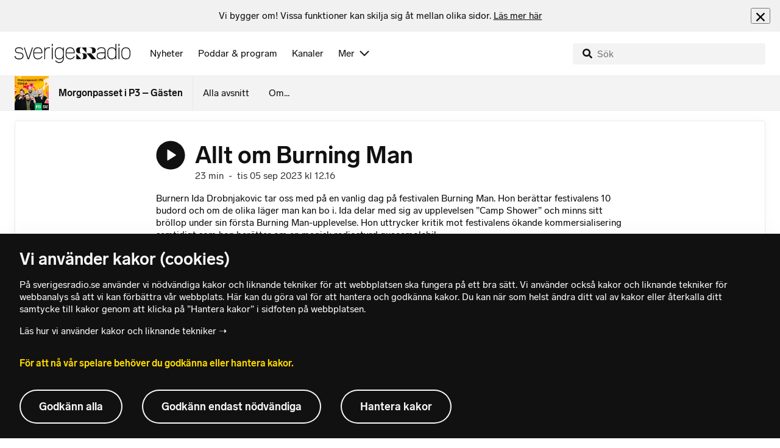

--- FILE ---
content_type: text/html; charset=utf-8
request_url: https://www.sverigesradio.se/avsnitt/allt-om-burning-man
body_size: 12248
content:
<!DOCTYPE html>
<html lang="sv">
<head>
    <meta http-equiv="Content-Type" content="text/html; charset=utf-8" />
    <link rel="preconnect" href="https://static-cdn.sr.se" />
    <link rel="preconnect" href="https://trafficgateway.research-int.se" />
    <link rel="dns-prefetch" href="https://analytics.codigo.se">

    
<script>(function(w,d,s,l,i){w[l]=w[l]||[];w[l].push({'gtm.start':
new Date().getTime(),event:'gtm.js'});var f=d.getElementsByTagName(s)[0],
j=d.createElement(s),dl=l!='dataLayer'?'&l='+l:'';j.async=true;j.src=
'https://www.googletagmanager.com/gtm.js?id='+i+dl;f.parentNode.insertBefore(j,f);
})(window,document,'script','dataLayer','GTM-PJKWVKG');</script>
<script type="application/json" id="ga-metadata">
    {}
</script>

<script type="application/json" id="gtm-metadata">
    {"channelId":"164","channelName":"P3","programId":"4765","programName":"Morgonpasset i P3 – Gästen","pageTitle":"Allt om Burning Man 5 september 2023 - Morgonpasset i P3 – Gästen","pageId":"2244474","pageType":"avsnitt","programCategory":"Nöje"}
</script>


            <meta name="author" content="Sveriges Radio" />
        <meta name="description" content="Burnern Ida Drobnjakovic tar oss med p&#xE5; en vanlig dag p&#xE5; festivalen Burning Man. Hon ber&#xE4;ttar festivalens 10 budord och om de olika l&#xE4;ger man kan bo i. ..." />
        <meta name="keywords" content="morgonpasset, morgonpasset i p3, mpip3, Kodjo Akolor, Hanna Hellquist, Martina Thun, David Druid, Kakan Hermansson, Soran Ismail, Nour El-Refai, Victor Linn&#xE9;r, J&#xF6;rgen L&#xF6;tg&#xE5;rd, Sara Kinberg" />
        <meta name="viewport" content="width=device-width, initial-scale=1.0" />
        <meta name="format-detection" content="telephone=no" />
        <meta name="twitter:site" content="@sverigesradio" />
        <meta name="twitter:title" content="Allt om Burning Man 5 september 2023 - Morgonpasset i P3 &#x2013; G&#xE4;sten" />
        <meta name="twitter:description" content="Burnern Ida Drobnjakovic tar oss med p&#xE5; en vanlig dag p&#xE5; festivalen Burning Man. Hon ber&#xE4;ttar festivalens 10 budord och om de olika l&#xE4;ger man kan bo i. ..." />
        <meta name="twitter:image" content="https://static-cdn.sr.se/images/4765/3c9439ea-412b-44dd-956e-63ae6e516f4b.png" />
        <meta name="twitter:card" content="summary" />
        <meta name="facebook-domain-verification" content="f9so5lv5qi8fu162tp9h2zgndy3uz3" />
        <meta name="apple-itunes-app" content="app-id=300548244" />

            <meta property="og:url" content="https://www.sverigesradio.se/avsnitt/allt-om-burning-man" />
        <meta property="og:title" content="Allt om Burning Man - Morgonpasset i P3 &#x2013; G&#xE4;sten" />
        <meta property="og:description" content="Burnern Ida Drobnjakovic tar oss med p&#xE5; en vanlig dag p&#xE5; festivalen Burning Man. Hon ber&#xE4;ttar festivalens 10 budord och om de olika l&#xE4;ger man kan bo i. ..." />
        <meta property="og:image" content="https://static-cdn.sr.se/images/4765/3c9439ea-412b-44dd-956e-63ae6e516f4b.png" />
        <meta property="og:type" content="website" />
        <meta property="al:ios:app_store_id" content="300548244" />
        <meta property="al:android:package" content="se.sr.android" />
        <meta property="al:ios:app_name" content="Sveriges Radio" />
        <meta property="al:android:app_name" content="Sveriges Radio" />
        <meta property="al:ios:url" content="sesrplay://?json=%7B%22type%22:%22showEpisode%22,%22id%22:2244474%7D" />
        <meta property="al:android:url" content="sesrplay://play/episode/2244474" />

        <link rel="canonical" href="https://www.sverigesradio.se/avsnitt/allt-om-burning-man" />

    
    <style type="text/css">
    @font-face {
      font-family: SR Lab;
      font-weight: 400;
        src: url("/dist/fonts/SRLab-Regular.woff2") format('woff2');
      font-display: swap;
    }

    @font-face {
      font-family: SR Lab;
      font-weight: 500;
        src: url("/dist/fonts/SRLab-Medium.woff2") format('woff2');
      font-display: swap;
    }

    @font-face {
      font-family: SR Lab;
      font-weight: 600;
        src: url("/dist/fonts/SRLab-SemiBold.woff2") format('woff2');
      font-display: swap;
    }

    .sr-lab {
      --font-h1: normal 600 1.25rem/1.625rem SR Lab;
      --font-h2: normal 400 1.25rem/1.625rem SR Lab;
      --font-h3: normal 600 1rem/1.375rem SR Lab;
      --font-h4: normal 400 1rem/1.375rem SR Lab;
      --font-h5: normal 600 0.875rem/1.125rem SR Lab;
      --font-body: normal 400 0.875rem/1.125rem SR Lab;
      --font-caption: normal 400 0.75rem/1rem SR Lab;
      --font-overline1: normal 500 0.75rem/1rem SR Lab;
      --font-overline2: normal 500 0.625rem/0.875rem SR Lab;
    }

</style>


    
    <link rel="stylesheet" href="/dist/site-56fc5cc0.css">

    
    <script src="/dist/lazysizes-3907adf1.js" async></script>

    
    <link rel="image_src" type="image/jpeg" href="https://static-cdn.sr.se/images/4765/3c9439ea-412b-44dd-956e-63ae6e516f4b.png" />
    <link rel="apple-touch-icon" href="/dist/images/apple-touch-icon-p3.png" sizes="144x144" />
    <link rel="alternate" type="application/rss+xml" href="https://api.sr.se/api/rss/pod/21772" title="Morgonpasset i P3 &#x2013; G&#xE4;sten" />

    
    
<link rel="apple-touch-icon" sizes="180x180" href="/dist/apple-touch-icon.png">
<link rel="icon" type="image/png" sizes="32x32" href="/dist/favicon-32x32.png">
<link rel="icon" type="image/png" sizes="16x16" href="/dist/favicon-16x16.png">
<link rel="mask-icon" href="/dist/safari-pinned-tab.svg" color="#5bbad5">
<meta name="msapplication-TileColor" content="#da532c">
<meta name="theme-color" content="#ffffff">


    
<script type="application/ld+json">
    {"@context":"http://schema.org","@type":"NewsArticle","headline":"Allt om Burning Man","author":{"@type":"Organization","name":"Sveriges Radio"},"publisher":{"@type":"Organization","name":"Sveriges Radio","logo":{"@type":"ImageObject","url":"https://www.sverigesradio.se/dist/images/sverigesradio_structured_data_logo.png"}},"image":{"@type":"ImageObject","url":"https://static-cdn.sr.se/images/4765/3c9439ea-412b-44dd-956e-63ae6e516f4b.png"},"datePublished":"2023-09-05 10:16:00Z","dateModified":"2023-09-05 10:16:00Z","mainEntityOfPage":{"@type":"WebPage","url":"https://www.sverigesradio.se/avsnitt/allt-om-burning-man"}}
</script>

    <link rel="manifest" href="/site.webmanifest">
    <title>Allt om Burning Man 5 september 2023 - Morgonpasset i P3 &#x2013; G&#xE4;sten | Sveriges Radio</title>
</head>
<body id="p3" class="th-p3 th-p3-room startsida t8 unitid-4765" data-unitid="4765" data-version="18.0.1597">
    <script>document.body.className += ' js-on';
window.jsInitTimestamp = new Date();</script>
    



<div data-require="modules/remove-element" class="no-javascript print--no">
    <div class="sr-page__wrapper">
        <div class="gutter">
            <span>Du måste aktivera javascript för att sverigesradio.se ska fungera korrekt och för att kunna lyssna på ljud. Har du problem med vår sajt så finns hjälp på <a href="https://teknisk-support.sverigesradio.se/" class="support-link">https://teknisk-support.sverigesradio.se/</a></span>
        </div>
    </div>
</div>

<div class="navigate-to">
    <a href="#main-content" tabindex="1">Gå direkt till innehållet</a>
</div>
<div class="navigate-to">
    <a href="#player" tabindex="1">Gå direkt till spelaren</a>
</div>


<div data-require="modules/modal-helper">
    

    <div data-vue-component="app-banner"></div>
    <div data-vue-component="maintenance-banner"></div>

    <div class="global-fixed-height--main-menu">
            <div data-vue-component="main-menu"></div>
    </div>

    <div id="page-wrapper" class="sr-page__wrapper" data-spa-role="wrapper">
        <div class="global-fixed-height--compact-menu" id="secondary-menu">
    <div data-vue-component="compact-secondary-menu" data-json="{&quot;title&quot;:&quot;Morgonpasset i P3 &#x2013; G&#xE4;sten&quot;,&quot;titleUrl&quot;:&quot;/morgonpassetip3gasten&quot;,&quot;imageUrl&quot;:&quot;https://static-cdn.sr.se/images/4765/b838eb7a-f3e8-4d85-a6fe-12504680d43c.jpg?preset=100x100&quot;,&quot;links&quot;:[{&quot;title&quot;:&quot;Alla avsnitt&quot;,&quot;url&quot;:&quot;/avsnitt?programid=4765&quot;},{&quot;title&quot;:&quot;Om...&quot;,&quot;url&quot;:&quot;/artikel/6054367&quot;}]}"></div>
</div>


        <div id="main-content" class="sr-page__content">
            
<main class="sr-page__columns container full-width">





    <div id="legacy-main-content">
        
    <div class="episode-details-page">
        <article  class="ltr" lang="sv" dir="ltr">

    <div class="episode-details">
        <div class="episode-details__header">
            <div class="audio-heading">
        <div class="audio-heading__play">
            
<button class="audio-button"
        data-require="modules/play-on-click modules/set-starttime"
        data-audio-type="episode"
        data-audio-id="2244474"
        aria-label="Lyssna p&#xE5; Allt om Burning Man"
         data-publication-id="2244474">
    
<span class="play-icon ">
    <svg focusable="false" class="play-icon__svg" viewBox="0 0 60 60">
        <g class="play-icon__circle play-icon--background">
            <use xlink:href="/dist/svg-sprite-1c5d11a46c7fcd88abaf.svg#sprite-circle" />
        </g>
        <g class="play-icon__play-symbol play-icon--foreground">
            <use xlink:href="/dist/svg-sprite-1c5d11a46c7fcd88abaf.svg#sprite-play" />
        </g>
        <g class="play-icon__pause-symbol play-icon--foreground">
            <use xlink:href="/dist/svg-sprite-1c5d11a46c7fcd88abaf.svg#sprite-pause" />
        </g>
    </svg>
</span>

</button>

        </div>
    <div class="audio-heading__title">
        <h1 class="heading" >Allt om Burning Man</h1>

        <div class="start-from-metadata hidden heading h6" data-require="modules/show-if-starttime">Lyssna fr&#xE5;n tidpunkt: <span id="starttime-metadata"></span></div>


            <div class="audio-heading__meta">
                    <div class="audio-heading__meta-item">
                        <abbr title="23 minuter">23 min</abbr>

                    </div>
                    <div class="audio-heading__meta-item">
                        <span class="metadata-item-text">-</span>

                    </div>
                    <div class="audio-heading__meta-item">
                        
<time class="metadata-item-text" datetime="2023-09-05 12:16:00Z">tis 05 sep 2023 kl 12.16</time>

                    </div>
            </div>
    </div>
</div>

            <div class="preamble-component">
    
    <div class="preamble-text puff-preamble text-editor-content" >Burnern Ida Drobnjakovic tar oss med på en vanlig dag på festivalen Burning Man. Hon berättar festivalens 10 budord och om de olika läger man kan bo i. Ida delar med sig av upplevelsen ”Camp Shower” och minns sitt bröllop under sin första Burning Man-upplevelse. Hon uttrycker kritik mot festivalens ökande kommersialisering samtidigt som hon berättar om en magisk radiostyrd guacamolebil.</div>
</div>

            <ul class="details-button-list ">
        <li class="details-button-list__button">
<a href="//sverigesradio.se/topsy/ljudfil/srse/8981932.mp3"
   role="button"
   rel="nofollow noopener"
   target="_blank"
   data-stat-metadata-id="metadata-id-176736905"
   data-require="modules/download-button-tracking"
   class="details-button">
    <span class="details-button__icon"><svg focusable="false" class="svg-sprite-icon  ">
    <use xlink:href="/dist/svg-sprite-1c5d11a46c7fcd88abaf.svg#sprite-download" />
</svg>
</span>
    <span class="details-button__title">
        Ladda ner
            <span>
                <abbr title="23 minuter, MP3">(23 min, MP3)</abbr>

            </span>
    </span>
</a>
</li>
        <li class="details-button-list__button"><button class="details-button"
        data-require="modules/share-button"
        data-form-url="/share/episode/2244474"
        data-stat-metadata-id="metadata-id-176736905">
    <span class="details-button__icon"><svg focusable="false" class="svg-sprite-icon  ">
    <use xlink:href="/dist/svg-sprite-1c5d11a46c7fcd88abaf.svg#sprite-share" />
</svg>
</span>
    <span class="details-button__title">
        Dela
    </span>
</button>
</li>
        <li class="details-button-list__button"><button
    class="details-button hidden"
    role="button"
    data-require="modules/open-in-play"
    data-episode-id="2244474"
    data-stat-metadata-id="metadata-id-176736905"
    data-type="open-in-play">
    <span class="details-button__icon"><svg focusable="false" class="svg-sprite-icon  ">
    <use xlink:href="/dist/svg-sprite-1c5d11a46c7fcd88abaf.svg#sprite-external" />
</svg>
</span>
    <span class="details-button__title">
        &#xD6;ppna i appen
    </span>
</button>
</li>
</ul>

        </div>

<div class="gallery">
    <div class="gallery__image">
        
        <div class="gallery-image">
    <figure class="gallery-image__image">
        

<div class="image image--default">
    <picture>

<source srcset="https://static-cdn.sr.se/images/4765/3c9439ea-412b-44dd-956e-63ae6e516f4b.png?preset=768x432&format=webp" media="(max-width: 768px)" type="image/webp" />


<source srcset="https://static-cdn.sr.se/images/4765/3c9439ea-412b-44dd-956e-63ae6e516f4b.png?preset=768x432" media="(max-width: 768px)"  />


<source srcset="https://static-cdn.sr.se/images/4765/3c9439ea-412b-44dd-956e-63ae6e516f4b.png?preset=1024x576&format=webp" media="(max-width: 1024px)" type="image/webp" />


<source srcset="https://static-cdn.sr.se/images/4765/3c9439ea-412b-44dd-956e-63ae6e516f4b.png?preset=1024x576" media="(max-width: 1024px)"  />


<source srcset="https://static-cdn.sr.se/images/4765/3c9439ea-412b-44dd-956e-63ae6e516f4b.png?preset=1200x675&format=webp" media="(max-width: 1200px)" type="image/webp" />


<source srcset="https://static-cdn.sr.se/images/4765/3c9439ea-412b-44dd-956e-63ae6e516f4b.png?preset=1200x675" media="(max-width: 1200px)"  />


<source srcset="https://static-cdn.sr.se/images/4765/3c9439ea-412b-44dd-956e-63ae6e516f4b.png?preset=2048x1152&format=webp"  type="image/webp" />


<source srcset="https://static-cdn.sr.se/images/4765/3c9439ea-412b-44dd-956e-63ae6e516f4b.png?preset=2048x1152"   />

            <img src="https://static-cdn.sr.se/images/4765/3c9439ea-412b-44dd-956e-63ae6e516f4b.png?preset=2048x1152" class=""  alt="Ida Drobnjakovic"/>
    </picture>
</div>
<noscript data-nosnippet="true">
    <img src="https://static-cdn.sr.se/images/4765/3c9439ea-412b-44dd-956e-63ae6e516f4b.png?preset=2048x1152" class="noscript " alt/>
</noscript>

        <figcaption class="gallery__caption">
                <div class="gallery__caption-inner">
                    Ida Drobnjakovic Foto: Isabella Mansour
                </div>
        </figcaption>
    </figure>
</div>


    </div>
</div>
        <div class="episode-details__body ">
            <div data-require="modules/scroll-tracking" data-action="visar[läst_artikel]" data-module-type="avsnitt" class="episode-details__body-item">
<div class="publication-text text-editor-content" ><p>Programledare: David Druid, Linnea Wikblad</p></div>            </div>
            

            <div class="episode-details__body-item no-padding-mobile">
                <div data-vue-component="episode-recommendations" data-episode-id="2244474"></div>
            </div>




            <span data-require="modules/page-view-tracker" data-unit-id="4765" data-publication-id="8438694"></span>

        </div>
    </div>
</article>

        <div id="metadata-id-176736905"
     class="hidden"
      data-stat-channel-name="P3" data-stat-channel-id="164" data-stat-program-name="Morgonpasset i P3 – G&#228;sten" data-stat-program-id="4765" data-stat-episode-id="2244474" data-stat-episode-name="Allt om Burning Man" data-stat-category="N&#246;je"></div>

        <div class="print--no">
            <div class="episode-explorer">
                <div class="episode-explorer__specific-section-heading">
                    <h2 class="heading h3" >Alla avsnitt</h2>
                </div>
                    
<div class="episode-list episode-list--large-thumbnails" data-spa-role="flow">

<div class="episode-list-item p-4 is-relative th-override" data-require="modules/clickable-content" data-spa-role="item" data-spa-item-id="2743026">
    <div class="columns is-mobile mb-0">
        <div class="column is-narrow">
            <figure class="episode-list-item__thumbnail has-border-radius is-clipped">
                
    <div class="image image--squaremobile ">
        <img src="data:," data-src="https://static-cdn.sr.se/images/4765/fded2da5-19dc-43c5-b4f5-9dc08fa14c29.jpeg?preset=audio-box-foldable-episode" class=" lazyload"  alt="Leif Lennekvist" />
    </div>
    <noscript data-nosnippet="true"> 
        <img src="https://static-cdn.sr.se/images/4765/fded2da5-19dc-43c5-b4f5-9dc08fa14c29.jpeg?preset=audio-box-foldable-episode" class="noscript " alt/>
    </noscript>

            </figure>
        </div>

        <div class="column">
            <div class="mb-4">
                <div class="audio-heading">
        <div class="audio-heading__play">
            
<button class="audio-button"
        data-require="modules/play-on-click"
        data-audio-type="episode"
        data-audio-id="2743026"
        data-start-time="0"
        aria-label="Lyssna p&#xE5; Inblick i Sveriges st&#xF6;rsta brottsutredningar."
        >
    
<span class="play-icon ">
    <svg focusable="false" class="play-icon__svg" viewBox="0 0 60 60">
        <g class="play-icon__circle play-icon--background">
            <use xlink:href="/dist/svg-sprite-1c5d11a46c7fcd88abaf.svg#sprite-circle" />
        </g>
        <g class="play-icon__play-symbol play-icon--foreground">
            <use xlink:href="/dist/svg-sprite-1c5d11a46c7fcd88abaf.svg#sprite-play" />
        </g>
        <g class="play-icon__pause-symbol play-icon--foreground">
            <use xlink:href="/dist/svg-sprite-1c5d11a46c7fcd88abaf.svg#sprite-pause" />
        </g>
    </svg>
</span>

</button>

        </div>
    <div class="audio-heading__title">
        <a  href="/avsnitt/inblick-i-sveriges-storsta-brottsutredningar" data-clickable-content="link" class="heading h4" >Inblick i Sveriges st&#xF6;rsta brottsutredningar.</a>

        

            <div class="audio-heading__meta">
                    <div class="audio-heading__meta-item">
                        <abbr title="19 minuter">19 min</abbr>

                    </div>
                    <div class="audio-heading__meta-item">
                        <span class="metadata-item-text">-</span>

                    </div>
                    <div class="audio-heading__meta-item">
                        
<time class="metadata-item-text" datetime="2026-01-21 10:04:00Z">Idag kl 10.04</time>

                    </div>
            </div>
    </div>
</div>

            </div>
                <div class="episode-list-item__description is-hidden-touch">
                    <p>Leif Lennekvist har bland annat lett utredningen f&#xF6;r mordet p&#xE5; Anna Lindh och &#xE4;r nu bokaktuell.</p>
                </div>
        </div>
    </div>
        <div class="episode-list-item__description is-hidden-desktop">
            <p>Leif Lennekvist har bland annat lett utredningen f&#xF6;r mordet p&#xE5; Anna Lindh och &#xE4;r nu bokaktuell.</p>
        </div>
        <div class="episode-list-item__controls">
            <ul class="details-button-list details-button-list--horizontal details-button-list--right">
        <li class="details-button-list__button">
<a href="//sverigesradio.se/topsy/ljudfil/srse/10050668.mp3"
   role="button"
   rel="nofollow noopener"
   target="_blank"
   data-stat-metadata-id="metadata-id-975460430"
   data-require="modules/download-button-tracking"
   class="details-button">
    <span class="details-button__icon"><svg focusable="false" class="svg-sprite-icon  ">
    <use xlink:href="/dist/svg-sprite-1c5d11a46c7fcd88abaf.svg#sprite-download" />
</svg>
</span>
    <span class="details-button__title">
        Ladda ner
    </span>
</a>
</li>
</ul>

        </div>
    <div id="metadata-id-975460430"
     class="hidden"
      data-stat-channel-name="P3" data-stat-channel-id="164" data-stat-program-name="Morgonpasset i P3 – G&#228;sten" data-stat-program-id="4765" data-stat-episode-id="2743026" data-stat-episode-name="Inblick i Sveriges st&#246;rsta brottsutredningar." data-stat-category="N&#246;je"></div>

</div>

<div class="episode-list-item p-4 is-relative th-override" data-require="modules/clickable-content" data-spa-role="item" data-spa-item-id="2741491">
    <div class="columns is-mobile mb-0">
        <div class="column is-narrow">
            <figure class="episode-list-item__thumbnail has-border-radius is-clipped">
                
    <div class="image image--squaremobile ">
        <img src="data:," data-src="https://static-cdn.sr.se/images/4765/5296c02e-a217-4c93-b94e-1fa00df23441.jpeg?preset=audio-box-foldable-episode" class=" lazyload"  alt="Matias Valera" />
    </div>
    <noscript data-nosnippet="true"> 
        <img src="https://static-cdn.sr.se/images/4765/5296c02e-a217-4c93-b94e-1fa00df23441.jpeg?preset=audio-box-foldable-episode" class="noscript " alt/>
    </noscript>

            </figure>
        </div>

        <div class="column">
            <div class="mb-4">
                <div class="audio-heading">
        <div class="audio-heading__play">
            
<button class="audio-button"
        data-require="modules/play-on-click"
        data-audio-type="episode"
        data-audio-id="2741491"
        data-start-time="0"
        aria-label="Lyssna p&#xE5; Matias Varela: &#x201D;Jag slutade festa efter Narcos&#x201D;"
        >
    
<span class="play-icon ">
    <svg focusable="false" class="play-icon__svg" viewBox="0 0 60 60">
        <g class="play-icon__circle play-icon--background">
            <use xlink:href="/dist/svg-sprite-1c5d11a46c7fcd88abaf.svg#sprite-circle" />
        </g>
        <g class="play-icon__play-symbol play-icon--foreground">
            <use xlink:href="/dist/svg-sprite-1c5d11a46c7fcd88abaf.svg#sprite-play" />
        </g>
        <g class="play-icon__pause-symbol play-icon--foreground">
            <use xlink:href="/dist/svg-sprite-1c5d11a46c7fcd88abaf.svg#sprite-pause" />
        </g>
    </svg>
</span>

</button>

        </div>
    <div class="audio-heading__title">
        <a  href="/avsnitt/matias-varela-jag-slutade-festa-efter-narcos" data-clickable-content="link" class="heading h4" >Matias Varela: &#x201D;Jag slutade festa efter Narcos&#x201D;</a>

        

            <div class="audio-heading__meta">
                    <div class="audio-heading__meta-item">
                        <abbr title="22 minuter">22 min</abbr>

                    </div>
                    <div class="audio-heading__meta-item">
                        <span class="metadata-item-text">-</span>

                    </div>
                    <div class="audio-heading__meta-item">
                        
<time class="metadata-item-text" datetime="2026-01-20 10:11:00Z">Ig&#xE5;r kl 10.11</time>

                    </div>
            </div>
    </div>
</div>

            </div>
                <div class="episode-list-item__description is-hidden-touch">
                    <p>Guldbaggenominerade Matias Valera om livsstilsf&#xF6;r&#xE4;ndringen.</p>
                </div>
        </div>
    </div>
        <div class="episode-list-item__description is-hidden-desktop">
            <p>Guldbaggenominerade Matias Valera om livsstilsf&#xF6;r&#xE4;ndringen.</p>
        </div>
        <div class="episode-list-item__controls">
            <ul class="details-button-list details-button-list--horizontal details-button-list--right">
        <li class="details-button-list__button">
<a href="//sverigesradio.se/topsy/ljudfil/srse/10047469.mp3"
   role="button"
   rel="nofollow noopener"
   target="_blank"
   data-stat-metadata-id="metadata-id-1838518717"
   data-require="modules/download-button-tracking"
   class="details-button">
    <span class="details-button__icon"><svg focusable="false" class="svg-sprite-icon  ">
    <use xlink:href="/dist/svg-sprite-1c5d11a46c7fcd88abaf.svg#sprite-download" />
</svg>
</span>
    <span class="details-button__title">
        Ladda ner
    </span>
</a>
</li>
</ul>

        </div>
    <div id="metadata-id-1838518717"
     class="hidden"
      data-stat-channel-name="P3" data-stat-channel-id="164" data-stat-program-name="Morgonpasset i P3 – G&#228;sten" data-stat-program-id="4765" data-stat-episode-id="2741491" data-stat-episode-name="Matias Varela: ”Jag slutade festa efter Narcos”" data-stat-category="N&#246;je"></div>

</div>

<div class="episode-list-item p-4 is-relative th-override" data-require="modules/clickable-content" data-spa-role="item" data-spa-item-id="2741366">
    <div class="columns is-mobile mb-0">
        <div class="column is-narrow">
            <figure class="episode-list-item__thumbnail has-border-radius is-clipped">
                
    <div class="image image--squaremobile ">
        <img src="data:," data-src="https://static-cdn.sr.se/images/4765/89b88e62-6a96-4458-9caf-4b8dcb6ce215.png?preset=audio-box-foldable-episode" class=" lazyload"  alt="Ois&#237;n Cantwell" />
    </div>
    <noscript data-nosnippet="true"> 
        <img src="https://static-cdn.sr.se/images/4765/89b88e62-6a96-4458-9caf-4b8dcb6ce215.png?preset=audio-box-foldable-episode" class="noscript " alt/>
    </noscript>

            </figure>
        </div>

        <div class="column">
            <div class="mb-4">
                <div class="audio-heading">
        <div class="audio-heading__play">
            
<button class="audio-button"
        data-require="modules/play-on-click"
        data-audio-type="episode"
        data-audio-id="2741366"
        data-start-time="0"
        aria-label="Lyssna p&#xE5; Det kr&#xE4;vs f&#xF6;r att d&#xF6;mas till r&#xE4;ttspsykiatrisk v&#xE5;rd"
        >
    
<span class="play-icon ">
    <svg focusable="false" class="play-icon__svg" viewBox="0 0 60 60">
        <g class="play-icon__circle play-icon--background">
            <use xlink:href="/dist/svg-sprite-1c5d11a46c7fcd88abaf.svg#sprite-circle" />
        </g>
        <g class="play-icon__play-symbol play-icon--foreground">
            <use xlink:href="/dist/svg-sprite-1c5d11a46c7fcd88abaf.svg#sprite-play" />
        </g>
        <g class="play-icon__pause-symbol play-icon--foreground">
            <use xlink:href="/dist/svg-sprite-1c5d11a46c7fcd88abaf.svg#sprite-pause" />
        </g>
    </svg>
</span>

</button>

        </div>
    <div class="audio-heading__title">
        <a  href="/avsnitt/det-kravs-for-att-domas-till-rattspsykiatrisk-vard" data-clickable-content="link" class="heading h4" >Det kr&#xE4;vs f&#xF6;r att d&#xF6;mas till r&#xE4;ttspsykiatrisk v&#xE5;rd</a>

        

            <div class="audio-heading__meta">
                    <div class="audio-heading__meta-item">
                        <abbr title="21 minuter">21 min</abbr>

                    </div>
                    <div class="audio-heading__meta-item">
                        <span class="metadata-item-text">-</span>

                    </div>
                    <div class="audio-heading__meta-item">
                        
<time class="metadata-item-text" datetime="2026-01-19 10:31:00Z">m&#xE5;n 19 jan kl 10.31</time>

                    </div>
            </div>
    </div>
</div>

            </div>
                <div class="episode-list-item__description is-hidden-touch">
                    <p>Aftonbladets Ois&#xED;n Cantwell om hur r&#xE4;ttspsykiatriska unders&#xF6;kningar faktiskt g&#xE5;r till.</p>
                </div>
        </div>
    </div>
        <div class="episode-list-item__description is-hidden-desktop">
            <p>Aftonbladets Ois&#xED;n Cantwell om hur r&#xE4;ttspsykiatriska unders&#xF6;kningar faktiskt g&#xE5;r till.</p>
        </div>
        <div class="episode-list-item__controls">
            <ul class="details-button-list details-button-list--horizontal details-button-list--right">
        <li class="details-button-list__button">
<a href="//sverigesradio.se/topsy/ljudfil/srse/10046294.mp3"
   role="button"
   rel="nofollow noopener"
   target="_blank"
   data-stat-metadata-id="metadata-id-602677002"
   data-require="modules/download-button-tracking"
   class="details-button">
    <span class="details-button__icon"><svg focusable="false" class="svg-sprite-icon  ">
    <use xlink:href="/dist/svg-sprite-1c5d11a46c7fcd88abaf.svg#sprite-download" />
</svg>
</span>
    <span class="details-button__title">
        Ladda ner
    </span>
</a>
</li>
</ul>

        </div>
    <div id="metadata-id-602677002"
     class="hidden"
      data-stat-channel-name="P3" data-stat-channel-id="164" data-stat-program-name="Morgonpasset i P3 – G&#228;sten" data-stat-program-id="4765" data-stat-episode-id="2741366" data-stat-episode-name="Det kr&#228;vs f&#246;r att d&#246;mas till r&#228;ttspsykiatrisk v&#229;rd" data-stat-category="N&#246;je"></div>

</div>

<div class="episode-list-item p-4 is-relative th-override" data-require="modules/clickable-content" data-spa-role="item" data-spa-item-id="2741312">
    <div class="columns is-mobile mb-0">
        <div class="column is-narrow">
            <figure class="episode-list-item__thumbnail has-border-radius is-clipped">
                
    <div class="image image--squaremobile ">
        <img src="data:," data-src="https://static-cdn.sr.se/images/4765/c02bef35-481d-473a-822a-ef15c971a199.jpeg?preset=audio-box-foldable-episode" class=" lazyload"  alt="Makoto Asahara" />
    </div>
    <noscript data-nosnippet="true"> 
        <img src="https://static-cdn.sr.se/images/4765/c02bef35-481d-473a-822a-ef15c971a199.jpeg?preset=audio-box-foldable-episode" class="noscript " alt/>
    </noscript>

            </figure>
        </div>

        <div class="column">
            <div class="mb-4">
                <div class="audio-heading">
        <div class="audio-heading__play">
            
<button class="audio-button"
        data-require="modules/play-on-click"
        data-audio-type="episode"
        data-audio-id="2741312"
        data-start-time="0"
        aria-label="Lyssna p&#xE5; Allt du beh&#xF6;ver veta inf&#xF6;r finalen i AFCON"
        >
    
<span class="play-icon ">
    <svg focusable="false" class="play-icon__svg" viewBox="0 0 60 60">
        <g class="play-icon__circle play-icon--background">
            <use xlink:href="/dist/svg-sprite-1c5d11a46c7fcd88abaf.svg#sprite-circle" />
        </g>
        <g class="play-icon__play-symbol play-icon--foreground">
            <use xlink:href="/dist/svg-sprite-1c5d11a46c7fcd88abaf.svg#sprite-play" />
        </g>
        <g class="play-icon__pause-symbol play-icon--foreground">
            <use xlink:href="/dist/svg-sprite-1c5d11a46c7fcd88abaf.svg#sprite-pause" />
        </g>
    </svg>
</span>

</button>

        </div>
    <div class="audio-heading__title">
        <a  href="/avsnitt/allt-du-behover-veta-infor-finalen-i-afcon" data-clickable-content="link" class="heading h4" >Allt du beh&#xF6;ver veta inf&#xF6;r finalen i AFCON</a>

        

            <div class="audio-heading__meta">
                    <div class="audio-heading__meta-item">
                        <abbr title="13 minuter">13 min</abbr>

                    </div>
                    <div class="audio-heading__meta-item">
                        <span class="metadata-item-text">-</span>

                    </div>
                    <div class="audio-heading__meta-item">
                        
<time class="metadata-item-text" datetime="2026-01-18 11:23:00Z">s&#xF6;n 18 jan kl 11.23</time>

                    </div>
            </div>
    </div>
</div>

            </div>
                <div class="episode-list-item__description is-hidden-touch">
                    <p>Sportbladets Makoto Asahara om Afrikanska m&#xE4;sterskapen.</p>
                </div>
        </div>
    </div>
        <div class="episode-list-item__description is-hidden-desktop">
            <p>Sportbladets Makoto Asahara om Afrikanska m&#xE4;sterskapen.</p>
        </div>
        <div class="episode-list-item__controls">
            <ul class="details-button-list details-button-list--horizontal details-button-list--right">
        <li class="details-button-list__button">
<a href="//sverigesradio.se/topsy/ljudfil/srse/10045619.mp3"
   role="button"
   rel="nofollow noopener"
   target="_blank"
   data-stat-metadata-id="metadata-id-39229631"
   data-require="modules/download-button-tracking"
   class="details-button">
    <span class="details-button__icon"><svg focusable="false" class="svg-sprite-icon  ">
    <use xlink:href="/dist/svg-sprite-1c5d11a46c7fcd88abaf.svg#sprite-download" />
</svg>
</span>
    <span class="details-button__title">
        Ladda ner
    </span>
</a>
</li>
</ul>

        </div>
    <div id="metadata-id-39229631"
     class="hidden"
      data-stat-channel-name="P3" data-stat-channel-id="164" data-stat-program-name="Morgonpasset i P3 – G&#228;sten" data-stat-program-id="4765" data-stat-episode-id="2741312" data-stat-episode-name="Allt du beh&#246;ver veta inf&#246;r finalen i AFCON" data-stat-category="N&#246;je"></div>

</div>

<div class="episode-list-item p-4 is-relative th-override" data-require="modules/clickable-content" data-spa-role="item" data-spa-item-id="2741291">
    <div class="columns is-mobile mb-0">
        <div class="column is-narrow">
            <figure class="episode-list-item__thumbnail has-border-radius is-clipped">
                
    <div class="image image--squaremobile ">
        <img src="data:," data-src="https://static-cdn.sr.se/images/4765/b7830c39-200a-45bc-b9ee-fb4d85b42aed.jpeg?preset=audio-box-foldable-episode" class=" lazyload"  alt="Alexandra Str&#229;berg" />
    </div>
    <noscript data-nosnippet="true"> 
        <img src="https://static-cdn.sr.se/images/4765/b7830c39-200a-45bc-b9ee-fb4d85b42aed.jpeg?preset=audio-box-foldable-episode" class="noscript " alt/>
    </noscript>

            </figure>
        </div>

        <div class="column">
            <div class="mb-4">
                <div class="audio-heading">
        <div class="audio-heading__play">
            
<button class="audio-button"
        data-require="modules/play-on-click"
        data-audio-type="episode"
        data-audio-id="2741291"
        data-start-time="0"
        aria-label="Lyssna p&#xE5; Br&#xE5;ket mellan Trump och centralbankschefen"
        >
    
<span class="play-icon ">
    <svg focusable="false" class="play-icon__svg" viewBox="0 0 60 60">
        <g class="play-icon__circle play-icon--background">
            <use xlink:href="/dist/svg-sprite-1c5d11a46c7fcd88abaf.svg#sprite-circle" />
        </g>
        <g class="play-icon__play-symbol play-icon--foreground">
            <use xlink:href="/dist/svg-sprite-1c5d11a46c7fcd88abaf.svg#sprite-play" />
        </g>
        <g class="play-icon__pause-symbol play-icon--foreground">
            <use xlink:href="/dist/svg-sprite-1c5d11a46c7fcd88abaf.svg#sprite-pause" />
        </g>
    </svg>
</span>

</button>

        </div>
    <div class="audio-heading__title">
        <a  href="/avsnitt/braket-mellan-trump-och-centralbankschefen" data-clickable-content="link" class="heading h4" >Br&#xE5;ket mellan Trump och centralbankschefen</a>

        

            <div class="audio-heading__meta">
                    <div class="audio-heading__meta-item">
                        <abbr title="10 minuter">10 min</abbr>

                    </div>
                    <div class="audio-heading__meta-item">
                        <span class="metadata-item-text">-</span>

                    </div>
                    <div class="audio-heading__meta-item">
                        
<time class="metadata-item-text" datetime="2026-01-17 11:42:00Z">l&#xF6;r 17 jan kl 11.42</time>

                    </div>
            </div>
    </div>
</div>

            </div>
                <div class="episode-list-item__description is-hidden-touch">
                    <p>&#xC4;r centralbankens oberoende hotad i USA? Chefsekonomen svarar.</p>
                </div>
        </div>
    </div>
        <div class="episode-list-item__description is-hidden-desktop">
            <p>&#xC4;r centralbankens oberoende hotad i USA? Chefsekonomen svarar.</p>
        </div>
        <div class="episode-list-item__controls">
            <ul class="details-button-list details-button-list--horizontal details-button-list--right">
        <li class="details-button-list__button">
<a href="//sverigesradio.se/topsy/ljudfil/srse/10045153.mp3"
   role="button"
   rel="nofollow noopener"
   target="_blank"
   data-stat-metadata-id="metadata-id--397264264"
   data-require="modules/download-button-tracking"
   class="details-button">
    <span class="details-button__icon"><svg focusable="false" class="svg-sprite-icon  ">
    <use xlink:href="/dist/svg-sprite-1c5d11a46c7fcd88abaf.svg#sprite-download" />
</svg>
</span>
    <span class="details-button__title">
        Ladda ner
    </span>
</a>
</li>
</ul>

        </div>
    <div id="metadata-id--397264264"
     class="hidden"
      data-stat-channel-name="P3" data-stat-channel-id="164" data-stat-program-name="Morgonpasset i P3 – G&#228;sten" data-stat-program-id="4765" data-stat-episode-id="2741291" data-stat-episode-name="Br&#229;ket mellan Trump och centralbankschefen" data-stat-category="N&#246;je"></div>

</div>

<div class="episode-list-item p-4 is-relative th-override" data-require="modules/clickable-content" data-spa-role="item" data-spa-item-id="2740953">
    <div class="columns is-mobile mb-0">
        <div class="column is-narrow">
            <figure class="episode-list-item__thumbnail has-border-radius is-clipped">
                
    <div class="image image--squaremobile ">
        <img src="data:," data-src="https://static-cdn.sr.se/images/4765/1745b9d1-3872-4187-af8c-904db30233ed.jpeg?preset=audio-box-foldable-episode" class=" lazyload"  alt="Fontana" />
    </div>
    <noscript data-nosnippet="true"> 
        <img src="https://static-cdn.sr.se/images/4765/1745b9d1-3872-4187-af8c-904db30233ed.jpeg?preset=audio-box-foldable-episode" class="noscript " alt/>
    </noscript>

            </figure>
        </div>

        <div class="column">
            <div class="mb-4">
                <div class="audio-heading">
        <div class="audio-heading__play">
            
<button class="audio-button"
        data-require="modules/play-on-click"
        data-audio-type="episode"
        data-audio-id="2740953"
        data-start-time="0"
        aria-label="Lyssna p&#xE5; Fontana n&#xE4;r RuPaul ringde: &#x201D;Spydde och svimmade samtidigt&#x201D;"
        >
    
<span class="play-icon ">
    <svg focusable="false" class="play-icon__svg" viewBox="0 0 60 60">
        <g class="play-icon__circle play-icon--background">
            <use xlink:href="/dist/svg-sprite-1c5d11a46c7fcd88abaf.svg#sprite-circle" />
        </g>
        <g class="play-icon__play-symbol play-icon--foreground">
            <use xlink:href="/dist/svg-sprite-1c5d11a46c7fcd88abaf.svg#sprite-play" />
        </g>
        <g class="play-icon__pause-symbol play-icon--foreground">
            <use xlink:href="/dist/svg-sprite-1c5d11a46c7fcd88abaf.svg#sprite-pause" />
        </g>
    </svg>
</span>

</button>

        </div>
    <div class="audio-heading__title">
        <a  href="/avsnitt/fontana-nar-rupaul-ringde-spydde-och-svimmade-samtidigt" data-clickable-content="link" class="heading h4" >Fontana n&#xE4;r RuPaul ringde: &#x201D;Spydde och svimmade samtidigt&#x201D;</a>

        

            <div class="audio-heading__meta">
                    <div class="audio-heading__meta-item">
                        <abbr title="22 minuter">22 min</abbr>

                    </div>
                    <div class="audio-heading__meta-item">
                        <span class="metadata-item-text">-</span>

                    </div>
                    <div class="audio-heading__meta-item">
                        
<time class="metadata-item-text" datetime="2026-01-15 10:41:00Z">tor 15 jan kl 10.41</time>

                    </div>
            </div>
    </div>
</div>

            </div>
                <div class="episode-list-item__description is-hidden-touch">
                    <p>Fontana om att vara handplockad av RuPaul f&#xF6;r en All Stars-s&#xE4;song av RuPauls Drag Race.</p>
                </div>
        </div>
    </div>
        <div class="episode-list-item__description is-hidden-desktop">
            <p>Fontana om att vara handplockad av RuPaul f&#xF6;r en All Stars-s&#xE4;song av RuPauls Drag Race.</p>
        </div>
        <div class="episode-list-item__controls">
            <ul class="details-button-list details-button-list--horizontal details-button-list--right">
        <li class="details-button-list__button">
<a href="//sverigesradio.se/topsy/ljudfil/srse/10042820.mp3"
   role="button"
   rel="nofollow noopener"
   target="_blank"
   data-stat-metadata-id="metadata-id-29504507"
   data-require="modules/download-button-tracking"
   class="details-button">
    <span class="details-button__icon"><svg focusable="false" class="svg-sprite-icon  ">
    <use xlink:href="/dist/svg-sprite-1c5d11a46c7fcd88abaf.svg#sprite-download" />
</svg>
</span>
    <span class="details-button__title">
        Ladda ner
    </span>
</a>
</li>
</ul>

        </div>
    <div id="metadata-id-29504507"
     class="hidden"
      data-stat-channel-name="P3" data-stat-channel-id="164" data-stat-program-name="Morgonpasset i P3 – G&#228;sten" data-stat-program-id="4765" data-stat-episode-id="2740953" data-stat-episode-name="Fontana n&#228;r RuPaul ringde: ”Spydde och svimmade samtidigt”" data-stat-category="N&#246;je"></div>

</div>

<div class="episode-list-item p-4 is-relative th-override" data-require="modules/clickable-content" data-spa-role="item" data-spa-item-id="2738478">
    <div class="columns is-mobile mb-0">
        <div class="column is-narrow">
            <figure class="episode-list-item__thumbnail has-border-radius is-clipped">
                
    <div class="image image--squaremobile ">
        <img src="data:," data-src="https://static-cdn.sr.se/images/4765/f72c8568-9240-4773-888a-cf1c224e410d.jpeg?preset=audio-box-foldable-episode" class=" lazyload"  alt="Alex Letic" />
    </div>
    <noscript data-nosnippet="true"> 
        <img src="https://static-cdn.sr.se/images/4765/f72c8568-9240-4773-888a-cf1c224e410d.jpeg?preset=audio-box-foldable-episode" class="noscript " alt/>
    </noscript>

            </figure>
        </div>

        <div class="column">
            <div class="mb-4">
                <div class="audio-heading">
        <div class="audio-heading__play">
            
<button class="audio-button"
        data-require="modules/play-on-click"
        data-audio-type="episode"
        data-audio-id="2738478"
        data-start-time="0"
        aria-label="Lyssna p&#xE5; Alex Letic svar p&#xE5; Sverige Live-kritiken"
        >
    
<span class="play-icon ">
    <svg focusable="false" class="play-icon__svg" viewBox="0 0 60 60">
        <g class="play-icon__circle play-icon--background">
            <use xlink:href="/dist/svg-sprite-1c5d11a46c7fcd88abaf.svg#sprite-circle" />
        </g>
        <g class="play-icon__play-symbol play-icon--foreground">
            <use xlink:href="/dist/svg-sprite-1c5d11a46c7fcd88abaf.svg#sprite-play" />
        </g>
        <g class="play-icon__pause-symbol play-icon--foreground">
            <use xlink:href="/dist/svg-sprite-1c5d11a46c7fcd88abaf.svg#sprite-pause" />
        </g>
    </svg>
</span>

</button>

        </div>
    <div class="audio-heading__title">
        <a  href="/avsnitt/alex-letic-svar-pa-sverige-live-kritiken" data-clickable-content="link" class="heading h4" >Alex Letic svar p&#xE5; Sverige Live-kritiken</a>

        

            <div class="audio-heading__meta">
                    <div class="audio-heading__meta-item">
                        <abbr title="19 minuter">19 min</abbr>

                    </div>
                    <div class="audio-heading__meta-item">
                        <span class="metadata-item-text">-</span>

                    </div>
                    <div class="audio-heading__meta-item">
                        
<time class="metadata-item-text" datetime="2026-01-14 10:15:00Z">ons 14 jan kl 10.15</time>

                    </div>
            </div>
    </div>
</div>

            </div>
                <div class="episode-list-item__description is-hidden-touch">
                    <p>SVT-profilen Alex Letic om nya satsningen Sverige Live.</p>
                </div>
        </div>
    </div>
        <div class="episode-list-item__description is-hidden-desktop">
            <p>SVT-profilen Alex Letic om nya satsningen Sverige Live.</p>
        </div>
        <div class="episode-list-item__controls">
            <ul class="details-button-list details-button-list--horizontal details-button-list--right">
        <li class="details-button-list__button">
<a href="//sverigesradio.se/topsy/ljudfil/srse/10041355.mp3"
   role="button"
   rel="nofollow noopener"
   target="_blank"
   data-stat-metadata-id="metadata-id--517226394"
   data-require="modules/download-button-tracking"
   class="details-button">
    <span class="details-button__icon"><svg focusable="false" class="svg-sprite-icon  ">
    <use xlink:href="/dist/svg-sprite-1c5d11a46c7fcd88abaf.svg#sprite-download" />
</svg>
</span>
    <span class="details-button__title">
        Ladda ner
    </span>
</a>
</li>
</ul>

        </div>
    <div id="metadata-id--517226394"
     class="hidden"
      data-stat-channel-name="P3" data-stat-channel-id="164" data-stat-program-name="Morgonpasset i P3 – G&#228;sten" data-stat-program-id="4765" data-stat-episode-id="2738478" data-stat-episode-name="Alex Letic svar p&#229; Sverige Live-kritiken" data-stat-category="N&#246;je"></div>

</div>

<div class="episode-list-item p-4 is-relative th-override" data-require="modules/clickable-content" data-spa-role="item" data-spa-item-id="2738035">
    <div class="columns is-mobile mb-0">
        <div class="column is-narrow">
            <figure class="episode-list-item__thumbnail has-border-radius is-clipped">
                
    <div class="image image--squaremobile ">
        <img src="data:," data-src="https://static-cdn.sr.se/images/4765/93933b30-deb2-460b-b998-446c5a42c60a.jpg?preset=audio-box-foldable-episode" class=" lazyload"  alt="Niki Sundstr&#246;m" />
    </div>
    <noscript data-nosnippet="true"> 
        <img src="https://static-cdn.sr.se/images/4765/93933b30-deb2-460b-b998-446c5a42c60a.jpg?preset=audio-box-foldable-episode" class="noscript " alt/>
    </noscript>

            </figure>
        </div>

        <div class="column">
            <div class="mb-4">
                <div class="audio-heading">
        <div class="audio-heading__play">
            
<button class="audio-button"
        data-require="modules/play-on-click"
        data-audio-type="episode"
        data-audio-id="2738035"
        data-start-time="0"
        aria-label="Lyssna p&#xE5; Psykologen: S&#xE5; vet du om din partner &#xE4;r narcissist"
        >
    
<span class="play-icon ">
    <svg focusable="false" class="play-icon__svg" viewBox="0 0 60 60">
        <g class="play-icon__circle play-icon--background">
            <use xlink:href="/dist/svg-sprite-1c5d11a46c7fcd88abaf.svg#sprite-circle" />
        </g>
        <g class="play-icon__play-symbol play-icon--foreground">
            <use xlink:href="/dist/svg-sprite-1c5d11a46c7fcd88abaf.svg#sprite-play" />
        </g>
        <g class="play-icon__pause-symbol play-icon--foreground">
            <use xlink:href="/dist/svg-sprite-1c5d11a46c7fcd88abaf.svg#sprite-pause" />
        </g>
    </svg>
</span>

</button>

        </div>
    <div class="audio-heading__title">
        <a  href="/avsnitt/psykologen-sa-vet-du-om-din-partner-ar-narcissist" data-clickable-content="link" class="heading h4" >Psykologen: S&#xE5; vet du om din partner &#xE4;r narcissist</a>

        

            <div class="audio-heading__meta">
                    <div class="audio-heading__meta-item">
                        <abbr title="20 minuter">20 min</abbr>

                    </div>
                    <div class="audio-heading__meta-item">
                        <span class="metadata-item-text">-</span>

                    </div>
                    <div class="audio-heading__meta-item">
                        
<time class="metadata-item-text" datetime="2026-01-13 10:41:00Z">tis 13 jan kl 10.41</time>

                    </div>
            </div>
    </div>
</div>

            </div>
                <div class="episode-list-item__description is-hidden-touch">
                    <p>Psykologen Niki Sundstr&#xF6;m l&#xE4;r oss allt om narcissism!</p>
                </div>
        </div>
    </div>
        <div class="episode-list-item__description is-hidden-desktop">
            <p>Psykologen Niki Sundstr&#xF6;m l&#xE4;r oss allt om narcissism!</p>
        </div>
        <div class="episode-list-item__controls">
            <ul class="details-button-list details-button-list--horizontal details-button-list--right">
        <li class="details-button-list__button">
<a href="//sverigesradio.se/topsy/ljudfil/srse/10040081.mp3"
   role="button"
   rel="nofollow noopener"
   target="_blank"
   data-stat-metadata-id="metadata-id--388734493"
   data-require="modules/download-button-tracking"
   class="details-button">
    <span class="details-button__icon"><svg focusable="false" class="svg-sprite-icon  ">
    <use xlink:href="/dist/svg-sprite-1c5d11a46c7fcd88abaf.svg#sprite-download" />
</svg>
</span>
    <span class="details-button__title">
        Ladda ner
    </span>
</a>
</li>
</ul>

        </div>
    <div id="metadata-id--388734493"
     class="hidden"
      data-stat-channel-name="P3" data-stat-channel-id="164" data-stat-program-name="Morgonpasset i P3 – G&#228;sten" data-stat-program-id="4765" data-stat-episode-id="2738035" data-stat-episode-name="Psykologen: S&#229; vet du om din partner &#228;r narcissist" data-stat-category="N&#246;je"></div>

</div>

<div class="episode-list-item p-4 is-relative th-override" data-require="modules/clickable-content" data-spa-role="item" data-spa-item-id="2737723">
    <div class="columns is-mobile mb-0">
        <div class="column is-narrow">
            <figure class="episode-list-item__thumbnail has-border-radius is-clipped">
                
    <div class="image image--squaremobile ">
        <img src="data:," data-src="https://static-cdn.sr.se/images/4765/2ff8cde6-9236-4a8e-8044-73dda1079444.jpeg?preset=audio-box-foldable-episode" class=" lazyload"  alt="Pischa Strindstedt" />
    </div>
    <noscript data-nosnippet="true"> 
        <img src="https://static-cdn.sr.se/images/4765/2ff8cde6-9236-4a8e-8044-73dda1079444.jpeg?preset=audio-box-foldable-episode" class="noscript " alt/>
    </noscript>

            </figure>
        </div>

        <div class="column">
            <div class="mb-4">
                <div class="audio-heading">
        <div class="audio-heading__play">
            
<button class="audio-button"
        data-require="modules/play-on-click"
        data-audio-type="episode"
        data-audio-id="2737723"
        data-start-time="0"
        aria-label="Lyssna p&#xE5; S&#xE5; h&#xE5;ller du ny&#xE5;rsl&#xF6;ftet att b&#xF6;rja tr&#xE4;na"
        >
    
<span class="play-icon ">
    <svg focusable="false" class="play-icon__svg" viewBox="0 0 60 60">
        <g class="play-icon__circle play-icon--background">
            <use xlink:href="/dist/svg-sprite-1c5d11a46c7fcd88abaf.svg#sprite-circle" />
        </g>
        <g class="play-icon__play-symbol play-icon--foreground">
            <use xlink:href="/dist/svg-sprite-1c5d11a46c7fcd88abaf.svg#sprite-play" />
        </g>
        <g class="play-icon__pause-symbol play-icon--foreground">
            <use xlink:href="/dist/svg-sprite-1c5d11a46c7fcd88abaf.svg#sprite-pause" />
        </g>
    </svg>
</span>

</button>

        </div>
    <div class="audio-heading__title">
        <a  href="/avsnitt/sa-haller-du-nyarsloftet-att-borja-trana" data-clickable-content="link" class="heading h4" >S&#xE5; h&#xE5;ller du ny&#xE5;rsl&#xF6;ftet att b&#xF6;rja tr&#xE4;na</a>

        

            <div class="audio-heading__meta">
                    <div class="audio-heading__meta-item">
                        <abbr title="23 minuter">23 min</abbr>

                    </div>
                    <div class="audio-heading__meta-item">
                        <span class="metadata-item-text">-</span>

                    </div>
                    <div class="audio-heading__meta-item">
                        
<time class="metadata-item-text" datetime="2026-01-11 12:25:00Z">s&#xF6;n 11 jan kl 12.25</time>

                    </div>
            </div>
    </div>
</div>

            </div>
                <div class="episode-list-item__description is-hidden-touch">
                    <p>Tr&#xE4;ningscoachen Pischa Strindstedts knep f&#xF6;r att h&#xE5;la i tr&#xE4;ningen &#xE4;ven n&#xE4;r det k&#xE4;nns jobbigt.</p>
                </div>
        </div>
    </div>
        <div class="episode-list-item__description is-hidden-desktop">
            <p>Tr&#xE4;ningscoachen Pischa Strindstedts knep f&#xF6;r att h&#xE5;la i tr&#xE4;ningen &#xE4;ven n&#xE4;r det k&#xE4;nns jobbigt.</p>
        </div>
        <div class="episode-list-item__controls">
            <ul class="details-button-list details-button-list--horizontal details-button-list--right">
        <li class="details-button-list__button">
<a href="//sverigesradio.se/topsy/ljudfil/srse/10038081.mp3"
   role="button"
   rel="nofollow noopener"
   target="_blank"
   data-stat-metadata-id="metadata-id--11603818"
   data-require="modules/download-button-tracking"
   class="details-button">
    <span class="details-button__icon"><svg focusable="false" class="svg-sprite-icon  ">
    <use xlink:href="/dist/svg-sprite-1c5d11a46c7fcd88abaf.svg#sprite-download" />
</svg>
</span>
    <span class="details-button__title">
        Ladda ner
    </span>
</a>
</li>
</ul>

        </div>
    <div id="metadata-id--11603818"
     class="hidden"
      data-stat-channel-name="P3" data-stat-channel-id="164" data-stat-program-name="Morgonpasset i P3 – G&#228;sten" data-stat-program-id="4765" data-stat-episode-id="2737723" data-stat-episode-name="S&#229; h&#229;ller du ny&#229;rsl&#246;ftet att b&#246;rja tr&#228;na" data-stat-category="N&#246;je"></div>

</div>

<div class="episode-list-item p-4 is-relative th-override" data-require="modules/clickable-content" data-spa-role="item" data-spa-item-id="2737674">
    <div class="columns is-mobile mb-0">
        <div class="column is-narrow">
            <figure class="episode-list-item__thumbnail has-border-radius is-clipped">
                
    <div class="image image--squaremobile ">
        <img src="data:," data-src="https://static-cdn.sr.se/images/4765/75008108-bafb-49c6-9b98-97642bd95d86.jpeg?preset=audio-box-foldable-episode" class=" lazyload"  alt="Amanda jansson" />
    </div>
    <noscript data-nosnippet="true"> 
        <img src="https://static-cdn.sr.se/images/4765/75008108-bafb-49c6-9b98-97642bd95d86.jpeg?preset=audio-box-foldable-episode" class="noscript " alt/>
    </noscript>

            </figure>
        </div>

        <div class="column">
            <div class="mb-4">
                <div class="audio-heading">
        <div class="audio-heading__play">
            
<button class="audio-button"
        data-require="modules/play-on-click"
        data-audio-type="episode"
        data-audio-id="2737674"
        data-start-time="0"
        aria-label="Lyssna p&#xE5; Amanda Jansson om prestations&#xE5;ngesten &#x201D;K&#xE4;nt mig som en underdog&#x201D;"
        >
    
<span class="play-icon ">
    <svg focusable="false" class="play-icon__svg" viewBox="0 0 60 60">
        <g class="play-icon__circle play-icon--background">
            <use xlink:href="/dist/svg-sprite-1c5d11a46c7fcd88abaf.svg#sprite-circle" />
        </g>
        <g class="play-icon__play-symbol play-icon--foreground">
            <use xlink:href="/dist/svg-sprite-1c5d11a46c7fcd88abaf.svg#sprite-play" />
        </g>
        <g class="play-icon__pause-symbol play-icon--foreground">
            <use xlink:href="/dist/svg-sprite-1c5d11a46c7fcd88abaf.svg#sprite-pause" />
        </g>
    </svg>
</span>

</button>

        </div>
    <div class="audio-heading__title">
        <a  href="/avsnitt/amanda-jansson-om-prestationsangesten-kant-mig-som-en-underdog" data-clickable-content="link" class="heading h4" >Amanda Jansson om prestations&#xE5;ngesten &#x201D;K&#xE4;nt mig som en underdog&#x201D;</a>

        

            <div class="audio-heading__meta">
                    <div class="audio-heading__meta-item">
                        <abbr title="22 minuter">22 min</abbr>

                    </div>
                    <div class="audio-heading__meta-item">
                        <span class="metadata-item-text">-</span>

                    </div>
                    <div class="audio-heading__meta-item">
                        
<time class="metadata-item-text" datetime="2026-01-10 11:47:00Z">l&#xF6;r 10 jan kl 11.47</time>

                    </div>
            </div>
    </div>
</div>

            </div>
                <div class="episode-list-item__description is-hidden-touch">
                    <p>Hyllade sk&#xE5;despelaren Amanda Jansson aktuell i SVTs &#x201D;Jag for ner till bror&#x201D; &#xE4;r i studion!</p>
                </div>
        </div>
    </div>
        <div class="episode-list-item__description is-hidden-desktop">
            <p>Hyllade sk&#xE5;despelaren Amanda Jansson aktuell i SVTs &#x201D;Jag for ner till bror&#x201D; &#xE4;r i studion!</p>
        </div>
        <div class="episode-list-item__controls">
            <ul class="details-button-list details-button-list--horizontal details-button-list--right">
        <li class="details-button-list__button">
<a href="//sverigesradio.se/topsy/ljudfil/srse/10037656.mp3"
   role="button"
   rel="nofollow noopener"
   target="_blank"
   data-stat-metadata-id="metadata-id-1766002043"
   data-require="modules/download-button-tracking"
   class="details-button">
    <span class="details-button__icon"><svg focusable="false" class="svg-sprite-icon  ">
    <use xlink:href="/dist/svg-sprite-1c5d11a46c7fcd88abaf.svg#sprite-download" />
</svg>
</span>
    <span class="details-button__title">
        Ladda ner
    </span>
</a>
</li>
</ul>

        </div>
    <div id="metadata-id-1766002043"
     class="hidden"
      data-stat-channel-name="P3" data-stat-channel-id="164" data-stat-program-name="Morgonpasset i P3 – G&#228;sten" data-stat-program-id="4765" data-stat-episode-id="2737674" data-stat-episode-name="Amanda Jansson om prestations&#229;ngesten ”K&#228;nt mig som en underdog”" data-stat-category="N&#246;je"></div>

</div>

<div class="episode-list-item p-4 is-relative th-override" data-require="modules/clickable-content" data-spa-role="item" data-spa-item-id="2737536">
    <div class="columns is-mobile mb-0">
        <div class="column is-narrow">
            <figure class="episode-list-item__thumbnail has-border-radius is-clipped">
                
    <div class="image image--squaremobile ">
        <img src="data:," data-src="https://static-cdn.sr.se/images/4765/d65083a4-2b5b-463e-bb6f-021872aaa916.jpeg?preset=audio-box-foldable-episode" class=" lazyload"  alt="Helena Bergstr&#246;m" />
    </div>
    <noscript data-nosnippet="true"> 
        <img src="https://static-cdn.sr.se/images/4765/d65083a4-2b5b-463e-bb6f-021872aaa916.jpeg?preset=audio-box-foldable-episode" class="noscript " alt/>
    </noscript>

            </figure>
        </div>

        <div class="column">
            <div class="mb-4">
                <div class="audio-heading">
        <div class="audio-heading__play">
            
<button class="audio-button"
        data-require="modules/play-on-click"
        data-audio-type="episode"
        data-audio-id="2737536"
        data-start-time="0"
        aria-label="Lyssna p&#xE5; Helena Bergstr&#xF6;m&#xA0;om kaoset bakom ny&#xE5;rsfailen"
        >
    
<span class="play-icon ">
    <svg focusable="false" class="play-icon__svg" viewBox="0 0 60 60">
        <g class="play-icon__circle play-icon--background">
            <use xlink:href="/dist/svg-sprite-1c5d11a46c7fcd88abaf.svg#sprite-circle" />
        </g>
        <g class="play-icon__play-symbol play-icon--foreground">
            <use xlink:href="/dist/svg-sprite-1c5d11a46c7fcd88abaf.svg#sprite-play" />
        </g>
        <g class="play-icon__pause-symbol play-icon--foreground">
            <use xlink:href="/dist/svg-sprite-1c5d11a46c7fcd88abaf.svg#sprite-pause" />
        </g>
    </svg>
</span>

</button>

        </div>
    <div class="audio-heading__title">
        <a  href="/avsnitt/helena-bergstrom-berattar-om-kaoset-bakom-nyarsfailen--2" data-clickable-content="link" class="heading h4" >Helena Bergstr&#xF6;m&#xA0;om kaoset bakom ny&#xE5;rsfailen</a>

        

            <div class="audio-heading__meta">
                    <div class="audio-heading__meta-item">
                        <abbr title="23 minuter">23 min</abbr>

                    </div>
                    <div class="audio-heading__meta-item">
                        <span class="metadata-item-text">-</span>

                    </div>
                    <div class="audio-heading__meta-item">
                        
<time class="metadata-item-text" datetime="2026-01-09 11:30:00Z">fre 09 jan kl 11.30</time>

                    </div>
            </div>
    </div>
</div>

            </div>
                <div class="episode-list-item__description is-hidden-touch">
                    <p>Tio, nio... tv&#xE5;, ett, nej! Sk&#xE5;despelaren och regiss&#xF6;ren om misstaget som &#xE4;nd&#xE5; blev succ&#xE9;.</p>
                </div>
        </div>
    </div>
        <div class="episode-list-item__description is-hidden-desktop">
            <p>Tio, nio... tv&#xE5;, ett, nej! Sk&#xE5;despelaren och regiss&#xF6;ren om misstaget som &#xE4;nd&#xE5; blev succ&#xE9;.</p>
        </div>
        <div class="episode-list-item__controls">
            <ul class="details-button-list details-button-list--horizontal details-button-list--right">
        <li class="details-button-list__button">
<a href="//sverigesradio.se/topsy/ljudfil/srse/10036616.mp3"
   role="button"
   rel="nofollow noopener"
   target="_blank"
   data-stat-metadata-id="metadata-id--1344675911"
   data-require="modules/download-button-tracking"
   class="details-button">
    <span class="details-button__icon"><svg focusable="false" class="svg-sprite-icon  ">
    <use xlink:href="/dist/svg-sprite-1c5d11a46c7fcd88abaf.svg#sprite-download" />
</svg>
</span>
    <span class="details-button__title">
        Ladda ner
    </span>
</a>
</li>
</ul>

        </div>
    <div id="metadata-id--1344675911"
     class="hidden"
      data-stat-channel-name="P3" data-stat-channel-id="164" data-stat-program-name="Morgonpasset i P3 – G&#228;sten" data-stat-program-id="4765" data-stat-episode-id="2737536" data-stat-episode-name="Helena Bergstr&#246;m&#160;om kaoset bakom ny&#229;rsfailen" data-stat-category="N&#246;je"></div>

</div>

<div class="episode-list-item p-4 is-relative th-override" data-require="modules/clickable-content" data-spa-role="item" data-spa-item-id="2737339">
    <div class="columns is-mobile mb-0">
        <div class="column is-narrow">
            <figure class="episode-list-item__thumbnail has-border-radius is-clipped">
                
    <div class="image image--squaremobile ">
        <img src="data:," data-src="https://static-cdn.sr.se/images/4765/fefbb6de-609a-4cde-bf79-6db70b7b79a6.jpeg?preset=audio-box-foldable-episode" class=" lazyload"  alt="Jesper Sal&#233;n" />
    </div>
    <noscript data-nosnippet="true"> 
        <img src="https://static-cdn.sr.se/images/4765/fefbb6de-609a-4cde-bf79-6db70b7b79a6.jpeg?preset=audio-box-foldable-episode" class="noscript " alt/>
    </noscript>

            </figure>
        </div>

        <div class="column">
            <div class="mb-4">
                <div class="audio-heading">
        <div class="audio-heading__play">
            
<button class="audio-button"
        data-require="modules/play-on-click"
        data-audio-type="episode"
        data-audio-id="2737339"
        data-start-time="0"
        aria-label="Lyssna p&#xE5; L&#xE4;karen: S&#xE5; verkliga &#xE4;r sjukhusserierna"
        >
    
<span class="play-icon ">
    <svg focusable="false" class="play-icon__svg" viewBox="0 0 60 60">
        <g class="play-icon__circle play-icon--background">
            <use xlink:href="/dist/svg-sprite-1c5d11a46c7fcd88abaf.svg#sprite-circle" />
        </g>
        <g class="play-icon__play-symbol play-icon--foreground">
            <use xlink:href="/dist/svg-sprite-1c5d11a46c7fcd88abaf.svg#sprite-play" />
        </g>
        <g class="play-icon__pause-symbol play-icon--foreground">
            <use xlink:href="/dist/svg-sprite-1c5d11a46c7fcd88abaf.svg#sprite-pause" />
        </g>
    </svg>
</span>

</button>

        </div>
    <div class="audio-heading__title">
        <a  href="/avsnitt/lakaren-sa-verkliga-ar-sjukhusserierna" data-clickable-content="link" class="heading h4" >L&#xE4;karen: S&#xE5; verkliga &#xE4;r sjukhusserierna</a>

        

            <div class="audio-heading__meta">
                    <div class="audio-heading__meta-item">
                        <abbr title="20 minuter">20 min</abbr>

                    </div>
                    <div class="audio-heading__meta-item">
                        <span class="metadata-item-text">-</span>

                    </div>
                    <div class="audio-heading__meta-item">
                        
<time class="metadata-item-text" datetime="2026-01-08 10:15:00Z">tor 08 jan kl 10.15</time>

                    </div>
            </div>
    </div>
</div>

            </div>
                <div class="episode-list-item__description is-hidden-touch">
                    <p>L&#xE4;karen och sk&#xE5;despelaren Jesper Sal&#xE9;n synar de k&#xE4;nda l&#xE4;karserierna.</p>
                </div>
        </div>
    </div>
        <div class="episode-list-item__description is-hidden-desktop">
            <p>L&#xE4;karen och sk&#xE5;despelaren Jesper Sal&#xE9;n synar de k&#xE4;nda l&#xE4;karserierna.</p>
        </div>
        <div class="episode-list-item__controls">
            <ul class="details-button-list details-button-list--horizontal details-button-list--right">
        <li class="details-button-list__button">
<a href="//sverigesradio.se/topsy/ljudfil/srse/10035022.mp3"
   role="button"
   rel="nofollow noopener"
   target="_blank"
   data-stat-metadata-id="metadata-id--1254232889"
   data-require="modules/download-button-tracking"
   class="details-button">
    <span class="details-button__icon"><svg focusable="false" class="svg-sprite-icon  ">
    <use xlink:href="/dist/svg-sprite-1c5d11a46c7fcd88abaf.svg#sprite-download" />
</svg>
</span>
    <span class="details-button__title">
        Ladda ner
    </span>
</a>
</li>
</ul>

        </div>
    <div id="metadata-id--1254232889"
     class="hidden"
      data-stat-channel-name="P3" data-stat-channel-id="164" data-stat-program-name="Morgonpasset i P3 – G&#228;sten" data-stat-program-id="4765" data-stat-episode-id="2737339" data-stat-episode-name="L&#228;karen: S&#229; verkliga &#228;r sjukhusserierna" data-stat-category="N&#246;je"></div>

</div>

<div class="episode-list-item p-4 is-relative th-override" data-require="modules/clickable-content" data-spa-role="item" data-spa-item-id="2735040">
    <div class="columns is-mobile mb-0">
        <div class="column is-narrow">
            <figure class="episode-list-item__thumbnail has-border-radius is-clipped">
                
    <div class="image image--squaremobile ">
        <img src="data:," data-src="https://static-cdn.sr.se/images/4765/e062f5cf-71e4-46bb-9b20-364915cfc07b.jpeg?preset=audio-box-foldable-episode" class=" lazyload"  alt="Ludvig Moore" />
    </div>
    <noscript data-nosnippet="true"> 
        <img src="https://static-cdn.sr.se/images/4765/e062f5cf-71e4-46bb-9b20-364915cfc07b.jpeg?preset=audio-box-foldable-episode" class="noscript " alt/>
    </noscript>

            </figure>
        </div>

        <div class="column">
            <div class="mb-4">
                <div class="audio-heading">
        <div class="audio-heading__play">
            
<button class="audio-button"
        data-require="modules/play-on-click"
        data-audio-type="episode"
        data-audio-id="2735040"
        data-start-time="0"
        aria-label="Lyssna p&#xE5; S&#xE5; p&#xE5;verkas du av nya lagarna"
        >
    
<span class="play-icon ">
    <svg focusable="false" class="play-icon__svg" viewBox="0 0 60 60">
        <g class="play-icon__circle play-icon--background">
            <use xlink:href="/dist/svg-sprite-1c5d11a46c7fcd88abaf.svg#sprite-circle" />
        </g>
        <g class="play-icon__play-symbol play-icon--foreground">
            <use xlink:href="/dist/svg-sprite-1c5d11a46c7fcd88abaf.svg#sprite-play" />
        </g>
        <g class="play-icon__pause-symbol play-icon--foreground">
            <use xlink:href="/dist/svg-sprite-1c5d11a46c7fcd88abaf.svg#sprite-pause" />
        </g>
    </svg>
</span>

</button>

        </div>
    <div class="audio-heading__title">
        <a  href="/avsnitt/sa-paverkas-du-av-nya-lagarna" data-clickable-content="link" class="heading h4" >S&#xE5; p&#xE5;verkas du av nya lagarna</a>

        

            <div class="audio-heading__meta">
                    <div class="audio-heading__meta-item">
                        <abbr title="22 minuter">22 min</abbr>

                    </div>
                    <div class="audio-heading__meta-item">
                        <span class="metadata-item-text">-</span>

                    </div>
                    <div class="audio-heading__meta-item">
                        
<time class="metadata-item-text" datetime="2026-01-07 11:07:00Z">ons 07 jan kl 11.07</time>

                    </div>
            </div>
    </div>
</div>

            </div>
                <div class="episode-list-item__description is-hidden-touch">
                    <p>Bitr&#xE4;dande juristen Ludvig Moore om de nya lagarna att h&#xE5;lla koll p&#xE5; 2026.</p>
                </div>
        </div>
    </div>
        <div class="episode-list-item__description is-hidden-desktop">
            <p>Bitr&#xE4;dande juristen Ludvig Moore om de nya lagarna att h&#xE5;lla koll p&#xE5; 2026.</p>
        </div>
        <div class="episode-list-item__controls">
            <ul class="details-button-list details-button-list--horizontal details-button-list--right">
        <li class="details-button-list__button">
<a href="//sverigesradio.se/topsy/ljudfil/srse/10033925.mp3"
   role="button"
   rel="nofollow noopener"
   target="_blank"
   data-stat-metadata-id="metadata-id-1344622661"
   data-require="modules/download-button-tracking"
   class="details-button">
    <span class="details-button__icon"><svg focusable="false" class="svg-sprite-icon  ">
    <use xlink:href="/dist/svg-sprite-1c5d11a46c7fcd88abaf.svg#sprite-download" />
</svg>
</span>
    <span class="details-button__title">
        Ladda ner
    </span>
</a>
</li>
</ul>

        </div>
    <div id="metadata-id-1344622661"
     class="hidden"
      data-stat-channel-name="P3" data-stat-channel-id="164" data-stat-program-name="Morgonpasset i P3 – G&#228;sten" data-stat-program-id="4765" data-stat-episode-id="2735040" data-stat-episode-name="S&#229; p&#229;verkas du av nya lagarna" data-stat-category="N&#246;je"></div>

</div>

<div class="episode-list-item p-4 is-relative th-override" data-require="modules/clickable-content" data-spa-role="item" data-spa-item-id="2734008">
    <div class="columns is-mobile mb-0">
        <div class="column is-narrow">
            <figure class="episode-list-item__thumbnail has-border-radius is-clipped">
                
    <div class="image image--squaremobile ">
        <img src="data:," data-src="https://static-cdn.sr.se/images/4765/8065e671-bc85-4b92-ab21-6d3c4a5623ef.jpg?preset=audio-box-foldable-episode" class=" lazyload"  alt="Morgonpasset i P3 – G&#228;sten med Linnea Wikblad, David Druid, Branne Pavlovic och Margret Atladottir" />
    </div>
    <noscript data-nosnippet="true"> 
        <img src="https://static-cdn.sr.se/images/4765/8065e671-bc85-4b92-ab21-6d3c4a5623ef.jpg?preset=audio-box-foldable-episode" class="noscript " alt/>
    </noscript>

            </figure>
        </div>

        <div class="column">
            <div class="mb-4">
                <div class="audio-heading">
        <div class="audio-heading__play">
            
<button class="audio-button"
        data-require="modules/play-on-click"
        data-audio-type="episode"
        data-audio-id="2734008"
        data-start-time="0"
        aria-label="Lyssna p&#xE5; Bryr sig v&#xE4;rlden om folkr&#xE4;tten?"
        >
    
<span class="play-icon ">
    <svg focusable="false" class="play-icon__svg" viewBox="0 0 60 60">
        <g class="play-icon__circle play-icon--background">
            <use xlink:href="/dist/svg-sprite-1c5d11a46c7fcd88abaf.svg#sprite-circle" />
        </g>
        <g class="play-icon__play-symbol play-icon--foreground">
            <use xlink:href="/dist/svg-sprite-1c5d11a46c7fcd88abaf.svg#sprite-play" />
        </g>
        <g class="play-icon__pause-symbol play-icon--foreground">
            <use xlink:href="/dist/svg-sprite-1c5d11a46c7fcd88abaf.svg#sprite-pause" />
        </g>
    </svg>
</span>

</button>

        </div>
    <div class="audio-heading__title">
        <a  href="/avsnitt/bryr-sig-ens-varlden-om-folkratten" data-clickable-content="link" class="heading h4" >Bryr sig v&#xE4;rlden om folkr&#xE4;tten?</a>

        

            <div class="audio-heading__meta">
                    <div class="audio-heading__meta-item">
                        <abbr title="22 minuter">22 min</abbr>

                    </div>
                    <div class="audio-heading__meta-item">
                        <span class="metadata-item-text">-</span>

                    </div>
                    <div class="audio-heading__meta-item">
                        
<time class="metadata-item-text" datetime="2026-01-06 12:27:00Z">tis 06 jan kl 12.27</time>

                    </div>
            </div>
    </div>
</div>

            </div>
                <div class="episode-list-item__description is-hidden-touch">
                    <p>Folkr&#xE4;ttsforskaren om USA:s agerande i Venzuela och konsekvenserna vid eventuellt folkr&#xE4;ttsbrott.</p>
                </div>
        </div>
    </div>
        <div class="episode-list-item__description is-hidden-desktop">
            <p>Folkr&#xE4;ttsforskaren om USA:s agerande i Venzuela och konsekvenserna vid eventuellt folkr&#xE4;ttsbrott.</p>
        </div>
        <div class="episode-list-item__controls">
            <ul class="details-button-list details-button-list--horizontal details-button-list--right">
        <li class="details-button-list__button">
<a href="//sverigesradio.se/topsy/ljudfil/srse/10033090.mp3"
   role="button"
   rel="nofollow noopener"
   target="_blank"
   data-stat-metadata-id="metadata-id-315666239"
   data-require="modules/download-button-tracking"
   class="details-button">
    <span class="details-button__icon"><svg focusable="false" class="svg-sprite-icon  ">
    <use xlink:href="/dist/svg-sprite-1c5d11a46c7fcd88abaf.svg#sprite-download" />
</svg>
</span>
    <span class="details-button__title">
        Ladda ner
    </span>
</a>
</li>
</ul>

        </div>
    <div id="metadata-id-315666239"
     class="hidden"
      data-stat-channel-name="P3" data-stat-channel-id="164" data-stat-program-name="Morgonpasset i P3 – G&#228;sten" data-stat-program-id="4765" data-stat-episode-id="2734008" data-stat-episode-name="Bryr sig v&#228;rlden om folkr&#228;tten?" data-stat-category="N&#246;je"></div>

</div>

<div class="episode-list-item p-4 is-relative th-override" data-require="modules/clickable-content" data-spa-role="item" data-spa-item-id="2733846">
    <div class="columns is-mobile mb-0">
        <div class="column is-narrow">
            <figure class="episode-list-item__thumbnail has-border-radius is-clipped">
                
    <div class="image image--squaremobile ">
        <img src="data:," data-src="https://static-cdn.sr.se/images/4765/0ac8e052-b883-4bb8-b2e2-8b2b087831fc.png?preset=audio-box-foldable-episode" class=" lazyload"  alt="Tobias H&#252;binette" />
    </div>
    <noscript data-nosnippet="true"> 
        <img src="https://static-cdn.sr.se/images/4765/0ac8e052-b883-4bb8-b2e2-8b2b087831fc.png?preset=audio-box-foldable-episode" class="noscript " alt/>
    </noscript>

            </figure>
        </div>

        <div class="column">
            <div class="mb-4">
                <div class="audio-heading">
        <div class="audio-heading__play">
            
<button class="audio-button"
        data-require="modules/play-on-click"
        data-audio-type="episode"
        data-audio-id="2733846"
        data-start-time="0"
        aria-label="Lyssna p&#xE5; D&#xE4;rf&#xF6;r tas inte rasism mot asiater p&#xE5; lika stort allvar"
        >
    
<span class="play-icon ">
    <svg focusable="false" class="play-icon__svg" viewBox="0 0 60 60">
        <g class="play-icon__circle play-icon--background">
            <use xlink:href="/dist/svg-sprite-1c5d11a46c7fcd88abaf.svg#sprite-circle" />
        </g>
        <g class="play-icon__play-symbol play-icon--foreground">
            <use xlink:href="/dist/svg-sprite-1c5d11a46c7fcd88abaf.svg#sprite-play" />
        </g>
        <g class="play-icon__pause-symbol play-icon--foreground">
            <use xlink:href="/dist/svg-sprite-1c5d11a46c7fcd88abaf.svg#sprite-pause" />
        </g>
    </svg>
</span>

</button>

        </div>
    <div class="audio-heading__title">
        <a  href="/avsnitt/sa-forandrade-pandemin-rasismen-mot-asiater" data-clickable-content="link" class="heading h4" >D&#xE4;rf&#xF6;r tas inte rasism mot asiater p&#xE5; lika stort allvar</a>

        

            <div class="audio-heading__meta">
                    <div class="audio-heading__meta-item">
                        <abbr title="31 minuter">31 min</abbr>

                    </div>
                    <div class="audio-heading__meta-item">
                        <span class="metadata-item-text">-</span>

                    </div>
                    <div class="audio-heading__meta-item">
                        
<time class="metadata-item-text" datetime="2026-01-05 11:27:00Z">m&#xE5;n 05 jan kl 11.27</time>

                    </div>
            </div>
    </div>
</div>

            </div>
                <div class="episode-list-item__description is-hidden-touch">
                    <p>Forskaren Tobias H&#xFC;binette om varf&#xF6;r rasism mot asiater inte tas p&#xE5; lika stort allvar som annan rasism.</p>
                </div>
        </div>
    </div>
        <div class="episode-list-item__description is-hidden-desktop">
            <p>Forskaren Tobias H&#xFC;binette om varf&#xF6;r rasism mot asiater inte tas p&#xE5; lika stort allvar som annan rasism.</p>
        </div>
        <div class="episode-list-item__controls">
            <ul class="details-button-list details-button-list--horizontal details-button-list--right">
        <li class="details-button-list__button">
<a href="//sverigesradio.se/topsy/ljudfil/srse/10032083.mp3"
   role="button"
   rel="nofollow noopener"
   target="_blank"
   data-stat-metadata-id="metadata-id-2088463399"
   data-require="modules/download-button-tracking"
   class="details-button">
    <span class="details-button__icon"><svg focusable="false" class="svg-sprite-icon  ">
    <use xlink:href="/dist/svg-sprite-1c5d11a46c7fcd88abaf.svg#sprite-download" />
</svg>
</span>
    <span class="details-button__title">
        Ladda ner
    </span>
</a>
</li>
</ul>

        </div>
    <div id="metadata-id-2088463399"
     class="hidden"
      data-stat-channel-name="P3" data-stat-channel-id="164" data-stat-program-name="Morgonpasset i P3 – G&#228;sten" data-stat-program-id="4765" data-stat-episode-id="2733846" data-stat-episode-name="D&#228;rf&#246;r tas inte rasism mot asiater p&#229; lika stort allvar" data-stat-category="N&#246;je"></div>

</div>

<div class="episode-list-item p-4 is-relative th-override" data-require="modules/clickable-content" data-spa-role="item" data-spa-item-id="2733713">
    <div class="columns is-mobile mb-0">
        <div class="column is-narrow">
            <figure class="episode-list-item__thumbnail has-border-radius is-clipped">
                
    <div class="image image--squaremobile ">
        <img src="data:," data-src="https://static-cdn.sr.se/images/4765/32ea3f91-0e4d-4b30-a652-f10a76b0108a.jpeg?preset=audio-box-foldable-episode" class=" lazyload"  alt="H&#229;kan Loob" />
    </div>
    <noscript data-nosnippet="true"> 
        <img src="https://static-cdn.sr.se/images/4765/32ea3f91-0e4d-4b30-a652-f10a76b0108a.jpeg?preset=audio-box-foldable-episode" class="noscript " alt/>
    </noscript>

            </figure>
        </div>

        <div class="column">
            <div class="mb-4">
                <div class="audio-heading">
        <div class="audio-heading__play">
            
<button class="audio-button"
        data-require="modules/play-on-click"
        data-audio-type="episode"
        data-audio-id="2733713"
        data-start-time="0"
        aria-label="Lyssna p&#xE5; H&#xE5;kan Loob om svenska JVM-succ&#xE9;n"
        >
    
<span class="play-icon ">
    <svg focusable="false" class="play-icon__svg" viewBox="0 0 60 60">
        <g class="play-icon__circle play-icon--background">
            <use xlink:href="/dist/svg-sprite-1c5d11a46c7fcd88abaf.svg#sprite-circle" />
        </g>
        <g class="play-icon__play-symbol play-icon--foreground">
            <use xlink:href="/dist/svg-sprite-1c5d11a46c7fcd88abaf.svg#sprite-play" />
        </g>
        <g class="play-icon__pause-symbol play-icon--foreground">
            <use xlink:href="/dist/svg-sprite-1c5d11a46c7fcd88abaf.svg#sprite-pause" />
        </g>
    </svg>
</span>

</button>

        </div>
    <div class="audio-heading__title">
        <a  href="/avsnitt/hakan-loob-om-svenska-jvm-succen" data-clickable-content="link" class="heading h4" >H&#xE5;kan Loob om svenska JVM-succ&#xE9;n</a>

        

            <div class="audio-heading__meta">
                    <div class="audio-heading__meta-item">
                        <abbr title="16 minuter">16 min</abbr>

                    </div>
                    <div class="audio-heading__meta-item">
                        <span class="metadata-item-text">-</span>

                    </div>
                    <div class="audio-heading__meta-item">
                        
<time class="metadata-item-text" datetime="2026-01-03 12:29:00Z">l&#xF6;r 03 jan kl 12.29</time>

                    </div>
            </div>
    </div>
</div>

            </div>
                <div class="episode-list-item__description is-hidden-touch">
                    <p>Sveriges juniorlandslag m&#xF6;ter rivalen Finland i tuff semifinal i JVM.</p>
                </div>
        </div>
    </div>
        <div class="episode-list-item__description is-hidden-desktop">
            <p>Sveriges juniorlandslag m&#xF6;ter rivalen Finland i tuff semifinal i JVM.</p>
        </div>
        <div class="episode-list-item__controls">
            <ul class="details-button-list details-button-list--horizontal details-button-list--right">
        <li class="details-button-list__button">
<a href="//sverigesradio.se/topsy/ljudfil/srse/10030924.mp3"
   role="button"
   rel="nofollow noopener"
   target="_blank"
   data-stat-metadata-id="metadata-id-1574912896"
   data-require="modules/download-button-tracking"
   class="details-button">
    <span class="details-button__icon"><svg focusable="false" class="svg-sprite-icon  ">
    <use xlink:href="/dist/svg-sprite-1c5d11a46c7fcd88abaf.svg#sprite-download" />
</svg>
</span>
    <span class="details-button__title">
        Ladda ner
    </span>
</a>
</li>
</ul>

        </div>
    <div id="metadata-id-1574912896"
     class="hidden"
      data-stat-channel-name="P3" data-stat-channel-id="164" data-stat-program-name="Morgonpasset i P3 – G&#228;sten" data-stat-program-id="4765" data-stat-episode-id="2733713" data-stat-episode-name="H&#229;kan Loob om svenska JVM-succ&#233;n" data-stat-category="N&#246;je"></div>

</div>

<div class="episode-list-item p-4 is-relative th-override" data-require="modules/clickable-content" data-spa-role="item" data-spa-item-id="2732648">
    <div class="columns is-mobile mb-0">
        <div class="column is-narrow">
            <figure class="episode-list-item__thumbnail has-border-radius is-clipped">
                
    <div class="image image--squaremobile ">
        <img src="data:," data-src="https://static-cdn.sr.se/images/4765/1ec05451-55cb-442d-aba6-faa5d7c06bb1.jpeg?preset=audio-box-foldable-episode" class=" lazyload"  alt="Love Lyssarides" />
    </div>
    <noscript data-nosnippet="true"> 
        <img src="https://static-cdn.sr.se/images/4765/1ec05451-55cb-442d-aba6-faa5d7c06bb1.jpeg?preset=audio-box-foldable-episode" class="noscript " alt/>
    </noscript>

            </figure>
        </div>

        <div class="column">
            <div class="mb-4">
                <div class="audio-heading">
        <div class="audio-heading__play">
            
<button class="audio-button"
        data-require="modules/play-on-click"
        data-audio-type="episode"
        data-audio-id="2732648"
        data-start-time="0"
        aria-label="Lyssna p&#xE5; Nyheterna du missat 2025"
        >
    
<span class="play-icon ">
    <svg focusable="false" class="play-icon__svg" viewBox="0 0 60 60">
        <g class="play-icon__circle play-icon--background">
            <use xlink:href="/dist/svg-sprite-1c5d11a46c7fcd88abaf.svg#sprite-circle" />
        </g>
        <g class="play-icon__play-symbol play-icon--foreground">
            <use xlink:href="/dist/svg-sprite-1c5d11a46c7fcd88abaf.svg#sprite-play" />
        </g>
        <g class="play-icon__pause-symbol play-icon--foreground">
            <use xlink:href="/dist/svg-sprite-1c5d11a46c7fcd88abaf.svg#sprite-pause" />
        </g>
    </svg>
</span>

</button>

        </div>
    <div class="audio-heading__title">
        <a  href="/avsnitt/nyheterna-du-missat-2025" data-clickable-content="link" class="heading h4" >Nyheterna du missat 2025</a>

        

            <div class="audio-heading__meta">
                    <div class="audio-heading__meta-item">
                        <abbr title="25 minuter">25 min</abbr>

                    </div>
                    <div class="audio-heading__meta-item">
                        <span class="metadata-item-text">-</span>

                    </div>
                    <div class="audio-heading__meta-item">
                        
<time class="metadata-item-text" datetime="2026-01-02 11:05:00Z">fre 02 jan kl 11.05</time>

                    </div>
            </div>
    </div>
</div>

            </div>
                <div class="episode-list-item__description is-hidden-touch">
                    <p>P3s korre Love Lyssarides ger oss nyheterna som du kanske missat fr&#xE5;n det g&#xE5;nga &#xE5;ret.</p>
                </div>
        </div>
    </div>
        <div class="episode-list-item__description is-hidden-desktop">
            <p>P3s korre Love Lyssarides ger oss nyheterna som du kanske missat fr&#xE5;n det g&#xE5;nga &#xE5;ret.</p>
        </div>
        <div class="episode-list-item__controls">
            <ul class="details-button-list details-button-list--horizontal details-button-list--right">
        <li class="details-button-list__button">
<a href="//sverigesradio.se/topsy/ljudfil/srse/10029897.mp3"
   role="button"
   rel="nofollow noopener"
   target="_blank"
   data-stat-metadata-id="metadata-id-1509389816"
   data-require="modules/download-button-tracking"
   class="details-button">
    <span class="details-button__icon"><svg focusable="false" class="svg-sprite-icon  ">
    <use xlink:href="/dist/svg-sprite-1c5d11a46c7fcd88abaf.svg#sprite-download" />
</svg>
</span>
    <span class="details-button__title">
        Ladda ner
    </span>
</a>
</li>
</ul>

        </div>
    <div id="metadata-id-1509389816"
     class="hidden"
      data-stat-channel-name="P3" data-stat-channel-id="164" data-stat-program-name="Morgonpasset i P3 – G&#228;sten" data-stat-program-id="4765" data-stat-episode-id="2732648" data-stat-episode-name="Nyheterna du missat 2025" data-stat-category="N&#246;je"></div>

</div>

<div class="episode-list-item p-4 is-relative th-override" data-require="modules/clickable-content" data-spa-role="item" data-spa-item-id="2731015">
    <div class="columns is-mobile mb-0">
        <div class="column is-narrow">
            <figure class="episode-list-item__thumbnail has-border-radius is-clipped">
                
    <div class="image image--squaremobile ">
        <img src="data:," data-src="https://static-cdn.sr.se/images/4765/aab14d65-9153-42b9-ad60-916c239a982c.jpeg?preset=audio-box-foldable-episode" class=" lazyload"  alt="Emma Molin" />
    </div>
    <noscript data-nosnippet="true"> 
        <img src="https://static-cdn.sr.se/images/4765/aab14d65-9153-42b9-ad60-916c239a982c.jpeg?preset=audio-box-foldable-episode" class="noscript " alt/>
    </noscript>

            </figure>
        </div>

        <div class="column">
            <div class="mb-4">
                <div class="audio-heading">
        <div class="audio-heading__play">
            
<button class="audio-button"
        data-require="modules/play-on-click"
        data-audio-type="episode"
        data-audio-id="2731015"
        data-start-time="0"
        aria-label="Lyssna p&#xE5; Emma Molin om nya B&#xE4;st i test-s&#xE4;songen: &#x201D;Kunde ha somnat&#x201D;"
        >
    
<span class="play-icon ">
    <svg focusable="false" class="play-icon__svg" viewBox="0 0 60 60">
        <g class="play-icon__circle play-icon--background">
            <use xlink:href="/dist/svg-sprite-1c5d11a46c7fcd88abaf.svg#sprite-circle" />
        </g>
        <g class="play-icon__play-symbol play-icon--foreground">
            <use xlink:href="/dist/svg-sprite-1c5d11a46c7fcd88abaf.svg#sprite-play" />
        </g>
        <g class="play-icon__pause-symbol play-icon--foreground">
            <use xlink:href="/dist/svg-sprite-1c5d11a46c7fcd88abaf.svg#sprite-pause" />
        </g>
    </svg>
</span>

</button>

        </div>
    <div class="audio-heading__title">
        <a  href="/avsnitt/emma-molin-om-nya-bast-i-test-sasongen-kunde-ha-somnat" data-clickable-content="link" class="heading h4" >Emma Molin om nya B&#xE4;st i test-s&#xE4;songen: &#x201D;Kunde ha somnat&#x201D;</a>

        

            <div class="audio-heading__meta">
                    <div class="audio-heading__meta-item">
                        <abbr title="22 minuter">22 min</abbr>

                    </div>
                    <div class="audio-heading__meta-item">
                        <span class="metadata-item-text">-</span>

                    </div>
                    <div class="audio-heading__meta-item">
                        
<time class="metadata-item-text" datetime="2025-12-30 12:02:00Z">tis 30 dec 2025 kl 12.02</time>

                    </div>
            </div>
    </div>
</div>

            </div>
                <div class="episode-list-item__description is-hidden-touch">
                    <p>Emma Molin snackar allt om nya s&#xE4;songen av &#x201D;B&#xE4;st i test&#x201D; med sj&#xE4;lvaste David Druid.</p>
                </div>
        </div>
    </div>
        <div class="episode-list-item__description is-hidden-desktop">
            <p>Emma Molin snackar allt om nya s&#xE4;songen av &#x201D;B&#xE4;st i test&#x201D; med sj&#xE4;lvaste David Druid.</p>
        </div>
        <div class="episode-list-item__controls">
            <ul class="details-button-list details-button-list--horizontal details-button-list--right">
        <li class="details-button-list__button">
<a href="//sverigesradio.se/topsy/ljudfil/srse/10027665.mp3"
   role="button"
   rel="nofollow noopener"
   target="_blank"
   data-stat-metadata-id="metadata-id-1781094942"
   data-require="modules/download-button-tracking"
   class="details-button">
    <span class="details-button__icon"><svg focusable="false" class="svg-sprite-icon  ">
    <use xlink:href="/dist/svg-sprite-1c5d11a46c7fcd88abaf.svg#sprite-download" />
</svg>
</span>
    <span class="details-button__title">
        Ladda ner
    </span>
</a>
</li>
</ul>

        </div>
    <div id="metadata-id-1781094942"
     class="hidden"
      data-stat-channel-name="P3" data-stat-channel-id="164" data-stat-program-name="Morgonpasset i P3 – G&#228;sten" data-stat-program-id="4765" data-stat-episode-id="2731015" data-stat-episode-name="Emma Molin om nya B&#228;st i test-s&#228;songen: ”Kunde ha somnat”" data-stat-category="N&#246;je"></div>

</div>

<div class="episode-list-item p-4 is-relative th-override" data-require="modules/clickable-content" data-spa-role="item" data-spa-item-id="2730407">
    <div class="columns is-mobile mb-0">
        <div class="column is-narrow">
            <figure class="episode-list-item__thumbnail has-border-radius is-clipped">
                
    <div class="image image--squaremobile ">
        <img src="data:," data-src="https://static-cdn.sr.se/images/4765/a71826df-e4cb-4e34-afc6-9fd3b335e30b.jpeg?preset=audio-box-foldable-episode" class=" lazyload"  alt="Bj&#246;rn Hedensj&#246;." />
    </div>
    <noscript data-nosnippet="true"> 
        <img src="https://static-cdn.sr.se/images/4765/a71826df-e4cb-4e34-afc6-9fd3b335e30b.jpeg?preset=audio-box-foldable-episode" class="noscript " alt/>
    </noscript>

            </figure>
        </div>

        <div class="column">
            <div class="mb-4">
                <div class="audio-heading">
        <div class="audio-heading__play">
            
<button class="audio-button"
        data-require="modules/play-on-click"
        data-audio-type="episode"
        data-audio-id="2730407"
        data-start-time="0"
        aria-label="Lyssna p&#xE5; S&#xE5; h&#xE5;ller du ditt ny&#xE5;rsl&#xF6;fte"
        >
    
<span class="play-icon ">
    <svg focusable="false" class="play-icon__svg" viewBox="0 0 60 60">
        <g class="play-icon__circle play-icon--background">
            <use xlink:href="/dist/svg-sprite-1c5d11a46c7fcd88abaf.svg#sprite-circle" />
        </g>
        <g class="play-icon__play-symbol play-icon--foreground">
            <use xlink:href="/dist/svg-sprite-1c5d11a46c7fcd88abaf.svg#sprite-play" />
        </g>
        <g class="play-icon__pause-symbol play-icon--foreground">
            <use xlink:href="/dist/svg-sprite-1c5d11a46c7fcd88abaf.svg#sprite-pause" />
        </g>
    </svg>
</span>

</button>

        </div>
    <div class="audio-heading__title">
        <a  href="/avsnitt/sa-haller-du-ditt-nyarslofte" data-clickable-content="link" class="heading h4" >S&#xE5; h&#xE5;ller du ditt ny&#xE5;rsl&#xF6;fte</a>

        

            <div class="audio-heading__meta">
                    <div class="audio-heading__meta-item">
                        <abbr title="25 minuter">25 min</abbr>

                    </div>
                    <div class="audio-heading__meta-item">
                        <span class="metadata-item-text">-</span>

                    </div>
                    <div class="audio-heading__meta-item">
                        
<time class="metadata-item-text" datetime="2025-12-29 10:59:00Z">m&#xE5;n 29 dec 2025 kl 10.59</time>

                    </div>
            </div>
    </div>
</div>

            </div>
                <div class="episode-list-item__description is-hidden-touch">
                    <p>Psykologen Bj&#xF6;rn Hedensj&#xF6; &#xE4;r i studion och snackar ny&#xE5;rsl&#xF6;ften.</p>
                </div>
        </div>
    </div>
        <div class="episode-list-item__description is-hidden-desktop">
            <p>Psykologen Bj&#xF6;rn Hedensj&#xF6; &#xE4;r i studion och snackar ny&#xE5;rsl&#xF6;ften.</p>
        </div>
        <div class="episode-list-item__controls">
            <ul class="details-button-list details-button-list--horizontal details-button-list--right">
        <li class="details-button-list__button">
<a href="//sverigesradio.se/topsy/ljudfil/srse/10026537.mp3"
   role="button"
   rel="nofollow noopener"
   target="_blank"
   data-stat-metadata-id="metadata-id--998025984"
   data-require="modules/download-button-tracking"
   class="details-button">
    <span class="details-button__icon"><svg focusable="false" class="svg-sprite-icon  ">
    <use xlink:href="/dist/svg-sprite-1c5d11a46c7fcd88abaf.svg#sprite-download" />
</svg>
</span>
    <span class="details-button__title">
        Ladda ner
    </span>
</a>
</li>
</ul>

        </div>
    <div id="metadata-id--998025984"
     class="hidden"
      data-stat-channel-name="P3" data-stat-channel-id="164" data-stat-program-name="Morgonpasset i P3 – G&#228;sten" data-stat-program-id="4765" data-stat-episode-id="2730407" data-stat-episode-name="S&#229; h&#229;ller du ditt ny&#229;rsl&#246;fte" data-stat-category="N&#246;je"></div>

</div>

<div class="episode-list-item p-4 is-relative th-override" data-require="modules/clickable-content" data-spa-role="item" data-spa-item-id="2730350">
    <div class="columns is-mobile mb-0">
        <div class="column is-narrow">
            <figure class="episode-list-item__thumbnail has-border-radius is-clipped">
                
    <div class="image image--squaremobile ">
        <img src="data:," data-src="https://static-cdn.sr.se/images/4765/9bc9cdce-70cf-45b5-a649-2e31509cd9d4.jpeg?preset=audio-box-foldable-episode" class=" lazyload"  alt="Fanny Sv&#228;rd" />
    </div>
    <noscript data-nosnippet="true"> 
        <img src="https://static-cdn.sr.se/images/4765/9bc9cdce-70cf-45b5-a649-2e31509cd9d4.jpeg?preset=audio-box-foldable-episode" class="noscript " alt/>
    </noscript>

            </figure>
        </div>

        <div class="column">
            <div class="mb-4">
                <div class="audio-heading">
        <div class="audio-heading__play">
            
<button class="audio-button"
        data-require="modules/play-on-click"
        data-audio-type="episode"
        data-audio-id="2730350"
        data-start-time="0"
        aria-label="Lyssna p&#xE5; Detta l&#xE4;mnar vi i 2025 enligt Fanny Sv&#xE4;rd"
        >
    
<span class="play-icon ">
    <svg focusable="false" class="play-icon__svg" viewBox="0 0 60 60">
        <g class="play-icon__circle play-icon--background">
            <use xlink:href="/dist/svg-sprite-1c5d11a46c7fcd88abaf.svg#sprite-circle" />
        </g>
        <g class="play-icon__play-symbol play-icon--foreground">
            <use xlink:href="/dist/svg-sprite-1c5d11a46c7fcd88abaf.svg#sprite-play" />
        </g>
        <g class="play-icon__pause-symbol play-icon--foreground">
            <use xlink:href="/dist/svg-sprite-1c5d11a46c7fcd88abaf.svg#sprite-pause" />
        </g>
    </svg>
</span>

</button>

        </div>
    <div class="audio-heading__title">
        <a  href="/avsnitt/detta-lamnar-vi-i-2025-enligt-fanny-svard" data-clickable-content="link" class="heading h4" >Detta l&#xE4;mnar vi i 2025 enligt Fanny Sv&#xE4;rd</a>

        

            <div class="audio-heading__meta">
                    <div class="audio-heading__meta-item">
                        <abbr title="23 minuter">23 min</abbr>

                    </div>
                    <div class="audio-heading__meta-item">
                        <span class="metadata-item-text">-</span>

                    </div>
                    <div class="audio-heading__meta-item">
                        
<time class="metadata-item-text" datetime="2025-12-28 12:00:00Z">s&#xF6;n 28 dec 2025 kl 12.00</time>

                    </div>
            </div>
    </div>
</div>

            </div>
                <div class="episode-list-item__description is-hidden-touch">
                    <p>Fanny Sv&#xE4;rd listar allt vi ska l&#xE4;mna i 2025 och sp&#xE5;r vad som kommer bli inne n&#xE4;sta &#xE5;r.</p>
                </div>
        </div>
    </div>
        <div class="episode-list-item__description is-hidden-desktop">
            <p>Fanny Sv&#xE4;rd listar allt vi ska l&#xE4;mna i 2025 och sp&#xE5;r vad som kommer bli inne n&#xE4;sta &#xE5;r.</p>
        </div>
        <div class="episode-list-item__controls">
            <ul class="details-button-list details-button-list--horizontal details-button-list--right">
        <li class="details-button-list__button">
<a href="//sverigesradio.se/topsy/ljudfil/srse/10025882.mp3"
   role="button"
   rel="nofollow noopener"
   target="_blank"
   data-stat-metadata-id="metadata-id--1190233720"
   data-require="modules/download-button-tracking"
   class="details-button">
    <span class="details-button__icon"><svg focusable="false" class="svg-sprite-icon  ">
    <use xlink:href="/dist/svg-sprite-1c5d11a46c7fcd88abaf.svg#sprite-download" />
</svg>
</span>
    <span class="details-button__title">
        Ladda ner
    </span>
</a>
</li>
</ul>

        </div>
    <div id="metadata-id--1190233720"
     class="hidden"
      data-stat-channel-name="P3" data-stat-channel-id="164" data-stat-program-name="Morgonpasset i P3 – G&#228;sten" data-stat-program-id="4765" data-stat-episode-id="2730350" data-stat-episode-name="Detta l&#228;mnar vi i 2025 enligt Fanny Sv&#228;rd" data-stat-category="N&#246;je"></div>

</div>
</div>

        <div
            class="p-4"
            data-action="visar[avsnittslista_visa_fler]"
            data-module-type="avsnittslista-visa-fler"
            data-require="modules/show-more-flow modules/scroll-tracking"
            data-spa-role="show-more-button"
            data-stat-metadata-id="metadata-id-176736905"
            data-url="/ajax/showmoreepisodelistitems?unitid=4765&amp;page=1&amp;date=2026-01-21%2011:54:52"
            data-visible-percentage="100">
            <button class="show-more-button">
    <svg focusable="false" class="svg-sprite-icon  ">
    <use xlink:href="/dist/svg-sprite-1c5d11a46c7fcd88abaf.svg#sprite-showmore" />
</svg>

    Visa fler
</button>

        </div>

            </div>
                <div class="unit-episode-group__wrapper">

            <div class="unit-episode-group">
                <div class="unit-episode-group__header"><h2 class="heading h3" >Uppt&#xE4;ck avsnitt fr&#xE5;n liknande program</h2></div>
                <div class="unit-episode-group__list"><ul class="unit-episode-group-list">
        <li class="unit-episode-group-list__item"><a  href="/grupp/24149" class="tag-button" >G&#xE4;ngskjutningen p&#xE5; V&#xE5;r Krog &amp; Bar, del 1 -5</a></li>
        <li class="unit-episode-group-list__item"><a  href="/grupp/40572" class="tag-button" >Morgonpassets partiledarintervjuer inf&#xF6;r valet 2022</a></li>
</ul></div>
            </div>
    </div>

        </div>
    </div>

    </div>

        <section class="sr-page__bottom print--no">
            
    
<div class="container--gutter"></div>
<div id="unit-footer" class="program-footer has-contact-info" dir="ltr">
    <div class="program-footer__image-wrapper">
    <div class="image image--default ">
        <img src="data:," data-src="https://static-cdn.sr.se/images/4765/20f22308-60ec-4d89-b48d-06b754cd56e4.jpg?preset=768x432" class="program-footer__image lazyload"  alt="Programbild f&#246;r Morgonpasset i P3 – G&#228;sten" />
    </div>
    <noscript data-nosnippet="true"> 
        <img src="https://static-cdn.sr.se/images/4765/20f22308-60ec-4d89-b48d-06b754cd56e4.jpg?preset=768x432" class="noscript program-footer__image" alt/>
    </noscript>
</div>

    <div class="program-footer__info th-bg-color-dark">
        <div class="program-footer__heading"><h2 class="heading h1" >Om Morgonpasset i P3 &#x2013; G&#xE4;sten</h2></div>
        <p class="teaser-text teaser-text--inverted" >Vetenskap, udda djur, historia och sp&#xE4;nnande h&#xE4;ndelser. Morgonpasset i P3 tar sig an k&#xE4;nda och ok&#xE4;nda g&#xE4;ster och pratar om sp&#xE4;nnande, galna och ov&#xE4;ntade &#xE4;mnen.</p>
            <div class="program-footer__broadcast-info">
                <div class="program-footer__broadcast-icon"><svg focusable="false" class="svg-sprite-icon  ">
    <use xlink:href="/dist/svg-sprite-1c5d11a46c7fcd88abaf.svg#sprite-clock" />
</svg>
</div>
                <p class="paragraph paragraph--inverted" >Ny podd varje vardag</p>
            </div>
    </div>

        <div class="program-footer__links">
            <div class="program-footer__link-item">
<h3 class="header-label header-label--bold" >E-post</h3>
<ul class="button-list">
        <li class="button-list__item">
            <a  href="mailto:p3morgonpasset@sverigesradio.se" class="sr-btn sr-btn--icon sr-btn--svg sr-btn--text-ellipsis" ><span class="sr-btn__icon-container sr-btn__icon-container--svg" ><svg focusable="false" class="svg-sprite-icon  ">
    <use xlink:href="/dist/svg-sprite-1c5d11a46c7fcd88abaf.svg#sprite-email" />
</svg>
</span><span class="sr-btn__label" >p3morgonpasset@sverigesradio.se</span></a>

        </li>
</ul></div>
            <div class="program-footer__link-item">
<h3 class="header-label header-label--bold" >F&#xF6;lj via</h3>
<ul class="button-list">
        <li class="button-list__item">
            <a  title="F&#246;lj Morgonpasset i P3 – G&#228;sten p&#229; Instagram" href="https://instagram.com/morgonpassetip3" data-stat-action="f&#246;lj_program[instagram]" class="sr-btn sr-btn--icon sr-btn--svg" ><span class="sr-btn__icon-container sr-btn__icon-container--svg" ><svg focusable="false" class="svg-sprite-icon  ">
    <use xlink:href="/dist/svg-sprite-1c5d11a46c7fcd88abaf.svg#sprite-instagram" />
</svg>
</span><span class="sr-btn__label" >Instagram</span></a>

        </li>
</ul></div>
                <div class="program-footer__link-item">
                    
<h3 class="header-label header-label--bold" >Prenumerera</h3>
<ul class="button-list">
        <li class="button-list__item">
            <a  href="//api.sr.se/api/rss/pod/21772" target="_blank" rel="noopener" data-stat-action="f&#246;lj_program[poddradio_xml]" class="sr-btn sr-btn--icon sr-btn--svg" ><span class="sr-btn__icon-container sr-btn__icon-container--svg" ><svg focusable="false" class="svg-sprite-icon  ">
    <use xlink:href="/dist/svg-sprite-1c5d11a46c7fcd88abaf.svg#sprite-podcast" />
</svg>
</span><span class="sr-btn__label" >Poddradio(xml)</span></a>

        </li>
        <li class="button-list__item">
            <a  href="//api.sr.se/api/rss/program/4765" target="_blank" rel="noopener" data-stat-action="f&#246;lj_program[rss]" class="sr-btn sr-btn--icon sr-btn--svg" ><span class="sr-btn__icon-container sr-btn__icon-container--svg" ><svg focusable="false" class="svg-sprite-icon  ">
    <use xlink:href="/dist/svg-sprite-1c5d11a46c7fcd88abaf.svg#sprite-rss" />
</svg>
</span><span class="sr-btn__label" >RSS(text)</span></a>

        </li>
</ul>
                </div>
        </div>
</div>


        </section>
</main>


        </div>
        <div class="print--no">
<div class="container">
    <div class="support-info">
        <div class="support-info__icon"><svg focusable="false" class="svg-sprite-icon  ">
    <use xlink:href="/dist/svg-sprite-1c5d11a46c7fcd88abaf.svg#sprite-support" />
</svg>
</div>
        <div class="support-info__text-wrapper">
            <span class="support-info-header" >Har du fr&#xE5;gor eller f&#xF6;rslag g&#xE4;llande v&#xE5;ra digitala tj&#xE4;nster?</span>
            <p class="paragraph" >Kontakta g&#xE4;rna Sveriges Radios forum f&#xF6;r teknisk support d&#xE4;r vi besvarar dina fr&#xE5;gor vardagar kl. 9-17.</p>
        </div>
        <div class="support-info__link"><a class="external-link-with-icon" href="https://teknisk-support.sverigesradio.se/">
    Bes&#xF6;k v&#xE5;rt forum f&#xF6;r teknisk support<span class="external-link-with-icon__icon"><svg focusable="false" class="svg-sprite-icon  ">
    <use xlink:href="/dist/svg-sprite-1c5d11a46c7fcd88abaf.svg#sprite-external" />
</svg>
</span>
</a>

</div>
    </div>
</div>
            
<footer class="global-footer nocontent">
    <div class="global-footer__logo-wrapper">
        <a href="/" class="global-footer__logo">
            <span class="offscreen">Till startsidan</span>
            <svg focusable="false" class="svg-sprite-icon  ">
    <use xlink:href="/dist/svg-sprite-1c5d11a46c7fcd88abaf.svg#sprite-sverigesradio" />
</svg>

        </a>
    </div>
    <div class="global-footer__back-to-top">
        <a href="#topp" class="back-to-top" role="button" data-require="modules/scroll-to-top">
            Tillbaka till toppen
        </a>
    </div>
    <span data-vue-component="footer-links" data-json="{&quot;aboutCompanyUrl&quot;:&quot;/default.aspx?programid=3113&quot;,&quot;pressUrl&quot;:&quot;/press&quot;,&quot;jobsUrl&quot;:&quot;https://karriar.sverigesradio.se/&quot;,&quot;frequenciesUrl&quot;:&quot;https://www.teracom.se/privat/radio/&quot;,&quot;contactUrl&quot;:&quot;/artikel/8912268&quot;,&quot;supportUrl&quot;:&quot;https://teknisk-support.sverigesradio.se/&quot;,&quot;faqUrl&quot;:&quot;https://vanliga-fragor-svar.sverigesradio.se/&quot;,&quot;cookiesUrl&quot;:&quot;/artikel/sa-anvander-sveriges-radio-kakor&quot;,&quot;gdprUrl&quot;:&quot;/artikel/6956074&quot;,&quot;aboutSiteUrl&quot;:&quot;/artikel/5885532&quot;,&quot;blogUrl&quot;:&quot;/sverigesradiobloggen&quot;}"></span>
    <div class="global-footer__legal-info">
        <div class="global-footer__legal-info__primary-content">

            <p class="global-footer__copyright copyright">Copyright Sveriges Radio 2026</p>

                <span class="global-footer__legal-info__separator"></span>
                <p class="global-footer__editor editor">Ansvarig utgivare: Dejan Cokorilo</p>
        </div>

        <p>
            Besöksadress (sthlm) för Sveriges Radio AB - Oxenstiernsgatan 20 - 10510 Stockholm - växel:
            <a class="global-footer__link global-footer__link--thin" href="tel:+4687845000">
                08-784 50 00
            </a>
        </p>

        <a href="/artikel/kontakta-p4" class="global-footer__link global-footer__link--thin">
            Fler besöksadresser
        </a>
    </div>
</footer>

        </div>

        <div class="offscreen" data-require="modules/sifo" data-orvesto-channel-name="p3" aria-hidden="true"></div>


        
<div class="hidden" id="backend-data" data-json="{}"></div>


        <div id="cookie-popover" class="cookie-popover-wrapper">
            <div data-vue-component="cookie-popover"></div>
        </div>
    </div>

    <script src="/dist/vendors-26bd933b.js" async></script><script src="/dist/site-e4db81d4.js" async></script>
</div>

<div id="player-container" class="print--no player-container">
    <div data-vue-component="site-app"></div>
</div>

    
<!-- Page generated ok -->
<span class="page-render-timestamp hidden" data-timestamp="2026-01-21 11:54:52"></span>

    
<input type="hidden" id="api-url" value="//api.sr.se/" />
<input type="hidden" id="statistics-event-api-url" value="//statistics-event-api-fe.sr.se/" />
<input type="hidden" id="embed-url" value="https://embed.sr.se/" />
<input type="hidden" id="is-hls-enabled" value="true" />
<input type="hidden" id="version" value="18.0.1597" />
<input type="hidden" id="frontend-logging-enabled" value="true" />
<input type="hidden" id="google-tag-manager-id" value="GTM-PJKWVKG" />
<input type="hidden" id="google-tag-manager-enabled" value="true" />
<input type="hidden" id="google-ads-tag-id" value="AW-663592422" />
<input type="hidden" id="google-ads-tag-enabled" value="true" />

<input type="hidden" id="svg-sprite-name" value="/dist/svg-sprite-1c5d11a46c7fcd88abaf.svg" />

</body>
</html>
